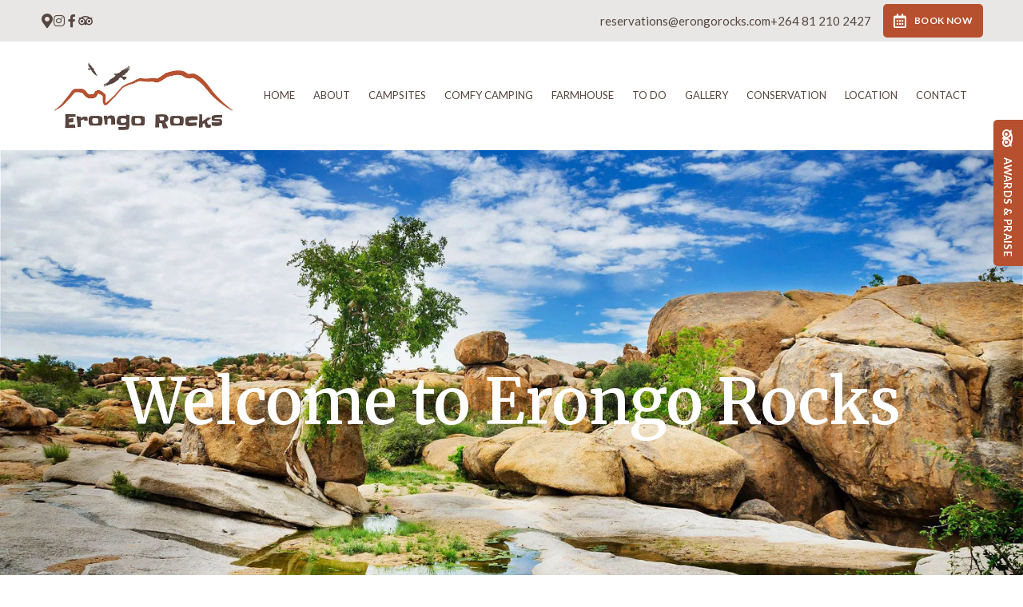

--- FILE ---
content_type: text/html; charset=utf-8
request_url: https://www.erongorocks.com/
body_size: 22444
content:
<!doctype html>
<!--[if lt IE 7]> <html class="no-js lt-ie9 lt-ie8 lt-ie7" lang="en"> <![endif]-->
<!--[if IE 7]>    <html class="no-js lt-ie9 lt-ie8" lang="en"> <![endif]-->
<!--[if IE 8]>    <html class="no-js lt-ie9" lang="en"> <![endif]-->
<!--[if gt IE 8]><!--> <html class="no-js" lang="en"> <!--<![endif]-->
<head>


  <meta charset="utf-8">
  <link rel="icon" href="https://b-cdn.springnest.com/static/img/favicon.ico">
  <meta http-equiv="X-UA-Compatible" content="IE=edge">
  
  
    <link rel="stylesheet" href="https://fonts.googleapis.com/css?family=Merriweather:600%7CLato:700%7CMerriweather:regular%7CRoboto%7CLato:400,400i,700,700i%7CLato:regular&display=swap">
  
  
  <script async defer src="https://www.google.com/recaptcha/enterprise.js?render=6Ley0zkrAAAAAOmx-c21ha23EX-8e3aaE4eOK3Xk"></script>
  
  
  
  <title>Erongo Rocks | Hiking in the Mountains &amp; Camping amongst granite boulders </title>
  <meta name="description" content="Off the grid and into the wild—Erongo Rocks invites you to slow down, explore, and reconnect.  Camp in one of our campsites built into the granite boulders, or upgrade to Comfy Camping and let us set up a Tent for you to save you the hassle!">
  <meta name="viewport" content="width=device-width, initial-scale=1">
  <meta name="format-detection" content="telephone=no">

  
  
  
  
    
      <meta name="robots" content="index, follow">
    
  
  
  

  
  <link rel="canonical" href="https://www.erongorocks.com/">
    
  

  
    
  

      <script type="application/ld+json">
        {
          "@context": "https://schema.org",
          "@type": "Organization",
          "url": "https://www.erongorocks.com/",
          "name": "Erongo Rocks - Farmhouse &amp; Camping",
          "logo": "https://b-cdn.springnest.com/media/img/1k4/image001d67eeb3.jpg"
        }
      </script>
      

      <script type="application/ld+json">
        {
          "@context" : "https://schema.org",
          "@type" : "WebSite",
          "name": "Erongo Rocks - Farmhouse &amp; Camping",
          "url": "https://www.erongorocks.com/"
        }
      </script>

      <script type="application/ld+json">
        {
          "@context": "https://schema.org",
          "@type": "LocalBusiness",
          "image": [
            "https://b-cdn.springnest.com/media/img/1k4/dsc_4891_als_smartobjekt-1_terry.jpg?crop=2048%2C1024%2C0%2C162&width=1500"
          ],
          "name": "Erongo Rocks - Farmhouse &amp; Camping",
          "address": {
            "@type": "PostalAddress",
            "addressRegion": "Erongo Region, Namibia",
            "streetAddress": "D2315",
            "addressCountry": "VAT Number: 059 667 9 01 5, Namibian Tourism Number: SEL 01052"
          },
          "geo": {
            "@type": "GeoCoordinates",
            "latitude": -21.497491,
            "longitude": 15.629939
          },
          "telephone": "+264812102427",
          "hasMap": "https://maps.app.goo.gl/cJYgC9DHcRFYYtzw7",
          "url": "https://www.erongorocks.com/"
        }
      </script>

  
  <meta name="twitter:card" content="summary_large_image">
  
  <meta name="twitter:title" content="Erongo Rocks | Hiking in the Mountains &amp; Camping amongst granite boulders ">
  <meta name="twitter:description" content="Off the grid and into the wild—Erongo Rocks invites you to slow down, explore, and reconnect.  Camp in one of our campsites built into the granite boulders, or upgrade to Comfy Camping and let us set up a Tent for you to save you the hassle!">

  <meta property="og:url"                content="https://www.erongorocks.com/">
  <meta property="fb:app_id" content="205541306225909">
  
  <meta property="og:title"              content="Erongo Rocks | Hiking in the Mountains &amp; Camping amongst granite boulders ">
  <meta property="og:description"        content="Off the grid and into the wild—Erongo Rocks invites you to slow down, explore, and reconnect.  Camp in one of our campsites built into the granite boulders, or upgrade to Comfy Camping and let us set up a Tent for you to save you the hassle!">
  
    <meta property="og:type"               content="website">
  

  
  
    
      
        
        <meta name="twitter:image" content="https://b-cdn.springnest.com/media/img/1k4/dsc_4891_als_smartobjekt-1_terry.jpg?aspect_ratio=1200%3A630&width=1200">
        <meta property="og:image"              content="https://b-cdn.springnest.com/media/img/1k4/dsc_4891_als_smartobjekt-1_terry.jpg?aspect_ratio=1200%3A630&width=1200">
        <meta property="og:image:secure_url"              content="https://b-cdn.springnest.com/media/img/1k4/dsc_4891_als_smartobjekt-1_terry.jpg?aspect_ratio=1200%3A630&width=1200">
        <meta property="og:image:width"              content="1200">
        <meta property="og:image:height"              content="630">
        
      
    
  
  

  

  

  

  
  

  
  <link rel="alternate" type="application/atom+xml"
      href="https://www.erongorocks.com/blog/atom/" title="Atom Feed">
  <link rel="alternate" type="application/rss+xml"
      href="https://www.erongorocks.com/blog/rss/" title="RSS Feed">
  

  <link rel="stylesheet" href="https://b-cdn.springnest.com/static/CACHE/css/ae8eac50eb89.css">

  
  <link rel="stylesheet" href="https://b-cdn.springnest.com/static/CACHE/css/28fad7a1d323.css">
  

  <link rel="stylesheet" href="https://b-cdn.springnest.com/static/CACHE/css/f48547b73563.css">

  
    
      
    
  

  

  
    <meta name="google-site-verification" content="6AnbQpDD1xBdteWe8TB3GIzte2SIR89YLJkihspnnZU" />
  

  <script src="https://b-cdn.springnest.com/static/CACHE/js/d95ef01043f9.js"></script>

  

  
  <script>
    var _paq = _paq || [];
    
      _paq.push(['setCustomVariable', 1, 'PageID', 69489, 'page']);
      _paq.push(['setCustomDimension', 1, 69489]);
    
    
      _paq.push(['setCustomVariable', 2, 'PageType', 1, 'page']);
      _paq.push(['setCustomDimension', 2, 1]);
    
    _paq.push(['trackPageView']);
    _paq.push(['enableLinkTracking']);
    (function() {
      var u="https://t.springnest.com/";
      _paq.push(['setTrackerUrl', u+'piwik.php']);
      _paq.push(['setSiteId', '1744']);
      var d=document, g=d.createElement('script'), s=d.getElementsByTagName('script')[0];
      g.type='text/javascript'; g.async=true; g.defer=true; g.src=u+'piwik.js'; s.parentNode.insertBefore(g,s);
    })();
  </script>
  


</head>

<body

  id="sn-page-id-69489" class="

   large-secondary-buttons

  large-mobile-font

  

  nav-style-exp

  
    nav-hover-effect-fade
  

  
    nav-hover-effect-underline
  

  sn-page-type-1

   
    home-slider-layout-fub
  

  
    page-has-slider
  

  

  
    allow-wide-header
  

  
    hide-image-borders
  

  

  
    hide-slider-text-dropshadow
  

  button-shape-rounded button-style-solid

  notification-format-tab

  notification-bubble-right

  notification-colours-theme

  

  

  notification-bubble-icon-show

  

  

  

  
  "



>




  
  
  
    
<div class="sticky-header">
    <div class="sticky-header-nav">
        
<ul class="stickynav">
    
        
        <li>
            <a href="/">Home</a>
            
        </li>
        
    
        
        <li>
            <a href="/pages/about/">About</a>
            
        </li>
        
    
        
        <li class="parent">
            <a href="/collections/accommodation/">Campsites</a>
            
            <ul>
                
        
        <li>
            <a href="/rooms/camp-granite/">Camp Granite</a>
            
        </li>
        
    
        
        <li>
            <a href="/rooms/camp-dik-dik/">Camp Dik-Dik</a>
            
        </li>
        
    
        
        <li>
            <a href="/rooms/camp-kyknet/">Camp KykNet</a>
            
        </li>
        
    
        
        <li>
            <a href="/rooms/camp-mountain-view/">Camp Mountain View</a>
            
        </li>
        
    
        
        <li>
            <a href="/rooms/camp-acacia/">Camp Acacia</a>
            
        </li>
        
    
        
        <li>
            <a href="/rooms/camp-petite/">Camp Petite</a>
            
        </li>
        
    
        
        <li>
            <a href="/rooms/camp-360/">Camp 360°</a>
            
        </li>
        
    
        
        <li>
            <a href="/rooms/camp-starling/">Camp Starling</a>
            
        </li>
        
    
            </ul>
            
        </li>
        
    
        
        <li>
            <a href="/rooms/comfy-camping/">Comfy Camping</a>
            
        </li>
        
    
        
    
        
        <li>
            <a href="/rooms/farmhouse/">Farmhouse</a>
            
        </li>
        
    
        
        <li class="parent">
            <a href="/pages/activities/">To do</a>
            
            <ul>
                
        
    
        
        <li>
            <a href="/activities/rock-climbing-mountain-biking/">Rock Climbing</a>
            
        </li>
        
    
        
        <li>
            <a href="/activities/mountain-biking/">Mountain Biking</a>
            
        </li>
        
    
            </ul>
            
        </li>
        
    
        
        <li>
            <a href="/galleries/#filter=.gallery">Gallery</a>
            
        </li>
        
    
        
    
        
    
        
        <li>
            <a href="/pages/conservation/">CONSERVATION</a>
            
        </li>
        
    
        
        <li>
            <a href="/maps/location/">Location</a>
            
        </li>
        
    
        
    
        
    
        
        <li>
            <a href="/contact/contact-us/">Contact</a>
            
        </li>
        
    
</ul>

    </div>

    
    <div class="sticky-header-booking">
        <a target="_blank"  rel="nofollow noreferrer" onmousedown="javascript:_paq.push(['trackEvent', 'BookingIntent', 'BookNowButton']);" class="book-now-button color-52-background color-53 color-54-background-hover with-calendar" href="https://book.nightsbridge.com/34885"><i class="icon-calendar far fa-calendar-alt"></i>Book Now</a>
    </div>
    
</div>
    
      


  <header>
    
<div class="mobile-header">
    <div class="mobile-topbar">
        
            
                <a onclick="javascript:_paq.push(['trackEvent', 'BookingIntent', 'BookNowButton']);" onauxclick="javascript:_paq.push(['trackEvent', 'BookingIntent', 'BookNowButton']);" class="mobile-booknow-button color-52-background color-53 color-54-background-hover with-calendar" target="_blank"  rel="nofollow noreferrer" href="https://book.nightsbridge.com/34885"><i class="icon-calendar far fa-calendar-alt"></i>Book Now</a>
            
        
        
        <button class="mobile-nav-button hamburger hamburger--squeeze" type="button" aria-label="Click to show mobile navigation">
            <span class="hamburger-box">
                <span class="hamburger-inner"></span>
            </span>
        </button>
        
        
        
        
        
        <a title="+264 81 210 2427" class="mobile-icon-button mobile-phone-button" href="tel:+264812102427" aria-label="Click to call ContactNumber object"><i class="icon-phone fas fa-phone"></i></a>
        
        
        
        
        <a target="_blank" rel="nofollow noreferrer" class="mobile-icon-button mobile-map-button" href="https://maps.app.goo.gl/cJYgC9DHcRFYYtzw7" aria-label="Click to find location on Google Maps"><i class="icon-map-marker fas fa-map-marker-alt"></i></a>
        
        
        
    </div>
    
    <div class="mobile-header-panel mobile-header-panel-menu">
        <div class="mobile-header-panel-inner">
            
<ul id="mobilenav" class="clearfix">
    
        
        <li>
            <a href="/" title="Erongo Rocks | Hiking in the Mountains &amp; Camping amongst granite boulders ">Home</a>
            
        </li>
        
    
        
        <li>
            <a href="/pages/about/" title="About">About</a>
            
        </li>
        
    
        
        <li class="parent">
            <a href="/collections/accommodation/" title="Campsite Accommodation">Campsites</a>
            
                
                <i class="mobile-nav-subnav-switch icon-chevron-down fas fa-chevron-down"></i>
                <ul>
                    
        
        <li>
            <a href="/rooms/camp-granite/" title="Camp Granite">Camp Granite</a>
            
        </li>
        
    
        
        <li>
            <a href="/rooms/camp-dik-dik/" title="Camp Dik-Dik">Camp Dik-Dik</a>
            
        </li>
        
    
        
        <li>
            <a href="/rooms/camp-kyknet/" title="Camp KykNet">Camp KykNet</a>
            
        </li>
        
    
        
        <li>
            <a href="/rooms/camp-mountain-view/" title="Camp Mountain View">Camp Mountain View</a>
            
        </li>
        
    
        
        <li>
            <a href="/rooms/camp-acacia/" title="Camp Acacia">Camp Acacia</a>
            
        </li>
        
    
        
        <li>
            <a href="/rooms/camp-petite/" title="Camp Petite">Camp Petite</a>
            
        </li>
        
    
        
        <li>
            <a href="/rooms/camp-360/" title="Camp 360°">Camp 360°</a>
            
        </li>
        
    
        
        <li>
            <a href="/rooms/camp-starling/" title="Camp Starling">Camp Starling</a>
            
        </li>
        
    
                </ul>
                
            
        </li>
        
    
        
        <li>
            <a href="/rooms/comfy-camping/" title="Comfy Camping">Comfy Camping</a>
            
        </li>
        
    
        
    
        
        <li>
            <a href="/rooms/farmhouse/" title="The Farmhouse ">Farmhouse</a>
            
        </li>
        
    
        
        <li class="parent">
            <a href="/pages/activities/" title="Discover the Wild Beauty of Erongo Rocks">To do</a>
            
                
                <i class="mobile-nav-subnav-switch icon-chevron-down fas fa-chevron-down"></i>
                <ul>
                    
        
    
        
        <li>
            <a href="/activities/rock-climbing-mountain-biking/" title="Rock Climbing ">Rock Climbing</a>
            
        </li>
        
    
        
        <li>
            <a href="/activities/mountain-biking/" title="Mountain Biking">Mountain Biking</a>
            
        </li>
        
    
                </ul>
                
            
        </li>
        
    
        
        <li>
            <a href="/galleries/#filter=.gallery" title="Gallery">Gallery</a>
            
        </li>
        
    
        
    
        
    
        
        <li>
            <a href="/pages/conservation/" title="Conservation">CONSERVATION</a>
            
        </li>
        
    
        
        <li>
            <a href="/maps/location/" title="Location">Location</a>
            
        </li>
        
    
        
    
        
    
        
        <li>
            <a href="/contact/contact-us/" title="Contact Us">Contact</a>
            
        </li>
        
    
</ul>

            
    
    <ul class="social-accounts">
        <li class="weather-widget-wrapper"></li>
        <li>
<a target="_blank" rel="nofollow noreferrer" href="https://maps.app.goo.gl/cJYgC9DHcRFYYtzw7" aria-label="Click to find location on Google Maps"><i class="icon-map-marker fas fa-map-marker-alt"></i></a>
</li>
        
        
        
        
        
        <li><a target="_blank" rel="nofollow noreferrer" class="socicon fab fa-instagram" href="https://instagram.com/erongorocks" aria-label="Instagram"></a></li>
        
        
        <li><a target="_blank" rel="nofollow noreferrer" class="socicon fab fa-facebook-f" href="https://www.facebook.com/erongorocks/" aria-label="Facebook"></a></li>
        
        
        <li><a target="_blank" rel="nofollow noreferrer" class="socicon fab fa-tripadvisor" href="https://www.tripadvisor.com/Hotel_Review-g1016891-d21309209-Reviews-Erongo_Farmhouse-Omaruru_Erongo_Region.html" aria-label="Tripadvisor"></a></li>
    </ul>
    

            
                
            
        </div>
    </div>
    
</div>

    <div class="header-flat header-flat-c">
      
      <div class="masthead-wrapper color-34-background">
        <div class="limiter clearfix">
          
<div id="masthead" class="masthead-social-left">

    
    
    
        <a target="_blank"  rel="nofollow noreferrer" onmousedown="javascript:_paq.push(['trackEvent', 'BookingIntent', 'BookNowButton']);" class="book-now-button color-52-background color-53 color-54-background-hover with-calendar" href="https://book.nightsbridge.com/34885"><i class="icon-calendar far fa-calendar-alt"></i>Book Now</a>
    
    
    <ul class="social-accounts">
        <li>
<a target="_blank" rel="nofollow noreferrer" href="https://maps.app.goo.gl/cJYgC9DHcRFYYtzw7" aria-label="Location on Google Maps"><i class="icon-map-marker fas fa-map-marker-alt"></i></a>
</li>
        
        
        
        
        
        <li><a target="_blank" rel="nofollow noreferrer" class="socicon fab fa-instagram" href="https://instagram.com/erongorocks" aria-label="Instagram"></a></li>
        
        
        <li><a target="_blank" rel="nofollow noreferrer" class="socicon fab fa-facebook-f" href="https://www.facebook.com/erongorocks/" aria-label="Facebook"></a></li>
        
        
        <li><a target="_blank" rel="nofollow noreferrer" class="socicon fab fa-tripadvisor" href="https://www.tripadvisor.com/Hotel_Review-g1016891-d21309209-Reviews-Erongo_Farmhouse-Omaruru_Erongo_Region.html" aria-label="Tripadvisor"></a></li>

        
    </ul>
    
    <div class="weather-widget-wrapper color-35"></div>
    
        
    

    
        <div class="masthead-contact-wrapper">
        
            
                
                    
                        <span class="phone-wrapper">
                            <a class="color-35 color-38-hover tel-link" href="tel:+264812102427">+264 81 210 2427</a>
                        </span>
                    
                
                    
                
            
        
        
            <span class="phone-wrapper">
                <a class="color-35 color-38-hover tel-link" href="mailto:reservations@erongorocks.com">reservations@erongorocks.com</a>
            </span>
        
        </div>
    

</div>
        </div>
      </div>
      
      <div id="nav-wrapper" class="nav-flex">
        <div class="inner">
          
          
          <div id="logo-wrapper">
            <div id="logo-tab">
              
              <h1 class="header-logo-heading">
              
                  <a title="Erongo Rocks - Farmhouse &amp; Camping" href="/">
                      
                          
                              <img class="responsive" src="https://b-cdn.springnest.com/media/img/1k4/image001d67eeb3.jpg" alt="Erongo Rocks | Hiking in the Mountains &amp; Camping amongst granite boulders " style="width: 230px; max-width: 100%;">
                          
                      
                  </a>
              
              </h1>
              
            </div>
          </div>
          
            <div class="floaty-nav">
              
<div id="navlabel" class="clearfix color-1-background color-30" aria-hidden="true">
    <a href="#" rel="nofollow" class="btn btn-navbar color-30" data-toggle="collapse" data-target=".nav-collapse">
        <span class="navlabeltext">Menu</span>
        <span class="icon-bars">
            <span class="icon-bar"></span>
            <span class="icon-bar"></span>
            <span class="icon-bar"></span>
        </span>
    </a>
</div>
<ul id="nav" class="clearfix">
    
        
        <li>
            <a href="/">Home</a>
            
        </li>
        
    
        
        <li>
            <a href="/pages/about/">About</a>
            
        </li>
        
    
        
        <li class="parent">
            <a href="/collections/accommodation/">Campsites</a>
            
                <ul class="color-2-background">
                    
        
        <li>
            <a href="/rooms/camp-granite/">Camp Granite</a>
            
        </li>
        
    
        
        <li>
            <a href="/rooms/camp-dik-dik/">Camp Dik-Dik</a>
            
        </li>
        
    
        
        <li>
            <a href="/rooms/camp-kyknet/">Camp KykNet</a>
            
        </li>
        
    
        
        <li>
            <a href="/rooms/camp-mountain-view/">Camp Mountain View</a>
            
        </li>
        
    
        
        <li>
            <a href="/rooms/camp-acacia/">Camp Acacia</a>
            
        </li>
        
    
        
        <li>
            <a href="/rooms/camp-petite/">Camp Petite</a>
            
        </li>
        
    
        
        <li>
            <a href="/rooms/camp-360/">Camp 360°</a>
            
        </li>
        
    
        
        <li>
            <a href="/rooms/camp-starling/">Camp Starling</a>
            
        </li>
        
    
                </ul>
            
        </li>
        
    
        
        <li>
            <a href="/rooms/comfy-camping/">Comfy Camping</a>
            
        </li>
        
    
        
    
        
        <li>
            <a href="/rooms/farmhouse/">Farmhouse</a>
            
        </li>
        
    
        
        <li class="parent">
            <a href="/pages/activities/">To do</a>
            
                <ul class="color-2-background">
                    
        
    
        
        <li>
            <a href="/activities/rock-climbing-mountain-biking/">Rock Climbing</a>
            
        </li>
        
    
        
        <li>
            <a href="/activities/mountain-biking/">Mountain Biking</a>
            
        </li>
        
    
                </ul>
            
        </li>
        
    
        
        <li>
            <a href="/galleries/#filter=.gallery">Gallery</a>
            
        </li>
        
    
        
    
        
    
        
        <li>
            <a href="/pages/conservation/">CONSERVATION</a>
            
        </li>
        
    
        
        <li>
            <a href="/maps/location/">Location</a>
            
        </li>
        
    
        
    
        
    
        
        <li>
            <a href="/contact/contact-us/">Contact</a>
            
        </li>
        
    
</ul>

            </div>
          
        </div>
      </div>
    </div>

    
    <div class="limiter clearfix">
      <div id="titlebar-bottom">
        <div class="logo-space"></div>
<div class="logo-container with-social-links">
    <a title="Erongo Rocks - Farmhouse &amp; Camping" href="/">
        
            
                <img class="responsive" src="https://b-cdn.springnest.com/media/img/1k4/image001d67eeb3.jpg" alt="Erongo Rocks | Hiking in the Mountains &amp; Camping amongst granite boulders " style="width: 230px; max-width: 100%;">
            
        
    </a>
</div>
      </div>
    </div>
    
  </header>

    
  
  
  <div id="main" role="main">
    
    
    

    
<div id="main-inner">
    
        
            
                







<div id="main-slider" class="slider-position-full slider-text-align-center">
    <div class="flexslider-container">
        
            <div id="slider" class="flexslider has-slides">
                <ul class="slides">
                    
                        <li
                            style="background-image: url('https://b-cdn.springnest.com/media/img/1k4/dsc_4891_als_smartobjekt-1_terry.jpg?crop=2048%2C1024%2C0%2C162&width=1500')"
                            class="slide-provider-1 slide-original-first sn-slide-id-45135"
                        >
                            
                            <div id="cover-image-container">
                                <div id="cover-image-spacer" style="padding-bottom: 50%;"></div>
                                
                                    <img id="cover-image-blur-source" alt="Scenery" aria-hidden="true" src="https://b-cdn.springnest.com/media/img/1k4/dsc_4891_als_smartobjekt-1_terry.jpg?width=100&crop=2048,1024,0,162&blur=20" fetchpriority="high">
                                
                                <div class="slide-image-inner">
                            
                            
                                    
                                    <div class="slide-image-media-container">
                                        
                                            
                                                
                                                    <img 
                                                        src="https://b-cdn.springnest.com/media/img/1k4/dsc_4891_als_smartobjekt-1_terry.jpg?crop=2048%2C1024%2C0%2C162&width=1500"

                                                        width="1500"
                                                        height="750"

                                                        fetchpriority="high"
                                                        
                                                         alt="Scenery"

                                                        id="first-slide-image"
                                                    >
                                                
                                            
                                        
                                    </div>
                                    
                                
                                    </div>
                                </div>
                                
                                
                                <div class="slide-content slide-content-style-cen">
                                    <div class="slide-content-inner">
                                        <span class="slide-heading">Welcome to Erongo Rocks</span>
                                        
                                        
                                        
                                            
                                        
                                        
                                        
                                    </div>
                                </div>
                                

                            
                                
                            

                            

                            
                            
                            
                        </li>
                    
                        <li
                            style="background-image: url('https://b-cdn.springnest.com/media/img/1k4/dsc_0524_terry.jpg?crop=2048%2C1024%2C0%2C273&width=1500')"
                            class="slide-provider-1 sn-slide-id-46019"
                        >
                            
                            
                                    
                                    <div class="slide-image-media-container">
                                        
                                            
                                        
                                    </div>
                                    
                                
                                

                            
                                
                            

                            

                            
                            
                            
                        </li>
                    
                        <li
                            style="background-image: url('https://b-cdn.springnest.com/media/img/1k4/scenery_3_terry.jpg?crop=2048%2C1024%2C0%2C147&width=1500')"
                            class="slide-provider-1 sn-slide-id-45354"
                        >
                            
                            
                                    
                                    <div class="slide-image-media-container">
                                        
                                            
                                        
                                    </div>
                                    
                                
                                

                            
                                
                            

                            

                            
                            
                            
                        </li>
                    
                        <li
                            style="background-image: url('https://b-cdn.springnest.com/media/img/1k4/_dsc5013_terry.jpg?crop=2048%2C1024%2C0%2C116&width=1500')"
                            class="slide-provider-1 sn-slide-id-46122"
                        >
                            
                            
                                    
                                    <div class="slide-image-media-container">
                                        
                                            
                                        
                                    </div>
                                    
                                
                                

                            
                                
                            

                            

                            
                            
                            
                        </li>
                    
                        <li
                            style="background-image: url('https://b-cdn.springnest.com/media/img/1k4/c5nkhyk9xak.jpg?aspect_ratio=1500%3A750&width=1500')"
                            class="slide-provider-1 sn-slide-id-46850 slide-embed-video-background"
                        >
                            
                            
                                    
                                    <div class="slide-image-media-container">
                                        
                                            
                                            <div class="video-background-embed-container" style="background-image: url('https://b-cdn.springnest.com/media/img/1k4/c5nkhyk9xak.jpg?aspect_ratio=1500%3A750&width=1500')">
                                                <div class="video-background-embed" id="youtubec5nKHyk9xak" data-vid="c5nKHyk9xak"></div>
                                                
                                                <div class="video-background-embed-controls">
                                                    <div class="video-background-embed-mute muted" data-vid="youtubec5nKHyk9xak" id="youtubec5nKHyk9xak-mute"></div>
                                                    <div class="video-background-embed-playpause playing" data-vid="youtubec5nKHyk9xak" id="youtubec5nKHyk9xak-playpause"></div>
                                                </div>
                                                
                                            </div>
                                            
                                            
                                            
                                            
                                            
                                            
                                            
                                            
                                            
                                            
                                            
                                            
                                            
                                            
                                            
                                            
                                            
                                            
                                            
                                            
                                            
                                            
                                        
                                    </div>
                                    
                                
                                

                            
                                
                            

                            

                            
                            
                            
                        </li>
                    
                </ul>
            </div>
        
        
            <div id="slider-block-nightsbridge" class="slider-block">
    
<form id="reservations"  target="_blank" rel="nofollow noreferrer" action="https://book.nightsbridge.com/34885" method="get" >
    <formset>
        <div class="form-item">
            <input id="flatres-in" type="text" name="startdate" value="" placeholder="Check in">
            <i class="icon-calendar far fa-calendar-alt"></i>
        </div>

        <div class="form-item">
            <input id="flatres-out" type="text" name="enddate" value=""  placeholder="Check out">
            <i class="icon-calendar far fa-calendar-alt"></i>
        </div>

        
        <div class="form-item">
            <input id="flatres-promo" type="text" name="promocode" value=""  placeholder="Promo code">
        </div>
        

        <div class="form-item submit">
            
            <input class="res-button color-28 color-27-background color-29-background-hover" type="submit" value="View Rates and Book">
        </div>
    </formset>
</form>
</div>

        
    </div>
</div>

<script>var pageslider=document.getElementById('slider');var coverImageContainer=document.getElementById('cover-image-container');var coverImageSpacer=document.getElementById('cover-image-spacer');var firstSlideImage=document.getElementById('first-slide-image');var transparent_header=document.querySelector('.transparent-header');var transparent_header_nav_wrapper=null;var sliderImgLoad;var minSliderHeightPx=300;if(transparent_header){transparent_header_nav_wrapper=transparent_header.querySelector('#nav-wrapper');}
function fixFlexsliderHeight(){var sliderHeight,sliderWidth,cover_image_height,transparent_header_height=0;var slides=pageslider.querySelectorAll('ul.slides > li');sliderHeight=0;sliderWidth=pageslider.offsetWidth;cover_image_height=coverImageSpacer.offsetHeight;if(transparent_header_nav_wrapper){transparent_header_height=transparent_header_nav_wrapper.offsetHeight;}
function get_slider_height(slide){var content_height,slideHeight;var slide_content=slide.querySelector('.slide-content');var height_padding=0.2*sliderWidth;if(slide_content){slide_content.style.paddingTop=transparent_header_height/2+'px';content_height=slide_content.offsetHeight+height_padding;}else{content_height=height_padding}
slideHeight=Math.max(cover_image_height,content_height);return Math.max(sliderHeight,slideHeight,minSliderHeightPx);}
for(var i=0;i<slides.length;i++){sliderHeight=get_slider_height(slides[i]);}
pageslider.style.height=sliderHeight+'px';for(var j=0;j<slides.length;j++){var slide=slides[j];var streetviews=slide.querySelectorAll('.streetview-spacer');slide.style.height=sliderHeight+'px';if(streetviews.length>0){streetviews[0].style.height=sliderHeight+'px';}}}
fixFlexsliderHeight();if(hasClass(coverImageContainer.parentNode,'slide-provider-1')){if(firstSlideImage&&firstSlideImage.complete&&firstSlideImage.naturalHeight!==0){coverImageContainer.className+=" image-loaded";}else{coverImageContainer.offsetWidth;coverImageContainer.className+=" image-loading";sliderImgLoad=imagesLoaded(coverImageContainer.parentNode,{background:true});sliderImgLoad.on('always',function(instance){coverImageContainer.offsetWidth;coverImageContainer.className+=" image-loaded";});}}else{coverImageContainer.offsetWidth;coverImageContainer.className+=" image-loading";}</script>


            
        
    
        
            
        
    
        
            
                
<div class="textsection-id-14769 textsection">
    <div class="limiter textsection-inner">
        
            
            
                <span class="homepage-heading textblock-align-center">Erongo Rocks invites you to slow down, explore, and reconnect with nature</span>
            

            
                <div class="page_summary font_three color-10 textblock-align-center">
                    <p>Erongo Rocks offers scenic, well‑marked hiking trails, incredible birdlife, and a true sense of adventure in the Erongo Mountains. Between explorations, cool off in the Plunge Pool and enjoy refreshments, coffee, homemade cake, and Wi‑Fi at the Farmhouse.<br /></p>
                </div>
            
            

            
        
    </div>
</div>



            
        
    
        
            
                

<div class="blocksection-id-14770 blocksection blocksection-no-slider blocksection-style-a">
    <div class="limiter">
    

    

    <div class="featured-areas featured-areas-more featured-areas-columns-1 featured-areas-display-wide hotspot-cols-1">
        
        <div class="featured-area-id-12230 featured-area alpha odd block-has-text">
            

<div class="featured-area-image-wrapper">
    <div class="featured-area-image-inner">
        <div class="featured-area-image">
            
                
                    
                    <a href="https://www.erongorocks.com/collections/accommodation/">
                    
                    
                        <img loading="lazy" class="responsive" src="https://b-cdn.springnest.com/media/img/1k4/img_4245eb84998-o.jpeg?crop=3024%2C1868%2C0%2C864&width=672" alt="Camp Dik-Dik, Romantic Camping, Camping in the rocks, Erongo Mountain camping, Wild camping, adventure camping, Rock bathroom, private campsite, Hiking, secluded campsite, solitude" width="672" height="415">
                    
                    
                    </a>
                    
                
                
                
                
                    
                
            
        </div>
    </div>
</div>

            
<div class="featured-area-text featured-area-text-align-l">
    <div class="featured-area-text-inner">
    
        
            <h2
                
            >
            
                <a href="https://www.erongorocks.com/collections/accommodation/"
                    
                    
                >
            
            Camping
            
                </a>
            
            </h2>
        
    
    
        <div
            class="prose"
            
            
        >
        <p>At Erongo Rocks, camping comes in two versions: Rocky &amp; Remote or Comfortable &amp; Equipped.</p>
<p>Whether you're tucked into the boulders with a bucket shower and a sky full of stars, or enjoying one of our more pactical campsites, you're still on the same nature farm with access to the same hiking trails, scenic roads, viewing points and a plunge pool at the Farmhouse.</p>
        </div>
    
    
        
            <a class="color-3-background color-4-background-hover featured-link color-30" href="https://www.erongorocks.com/collections/accommodation/"
                
                
            >See More</a>
        
    
    </div>
</div>

        </div>
        
        <div class="featured-area-id-12231 featured-area omega even block-has-text">
            

<div class="featured-area-image-wrapper">
    <div class="featured-area-image-inner">
        <div class="featured-area-image">
            
                
                    
                    <a href="https://www.erongorocks.com/rooms/comfy-camping/">
                    
                    
                        <img loading="lazy" class="responsive" src="https://b-cdn.springnest.com/media/img/1k4/img_673803c2da0-o.jpeg?crop=3024%2C1868%2C0%2C1004&width=672" alt="Comfy Camping, Camping, Erongo Rocks, Camp Granite" width="672" height="415">
                    
                    
                    </a>
                    
                
                
                
                
                    
                
            
        </div>
    </div>
</div>

            
<div class="featured-area-text featured-area-text-align-l">
    <div class="featured-area-text-inner">
    
        
            <h2
                
            >
            
                <a href="https://www.erongorocks.com/rooms/comfy-camping/"
                    
                    
                >
            
            Comfy Camping
            
                </a>
            
            </h2>
        
    
    
        <div
            class="prose"
            
            
        >
        <p>Make your experience more comfortable.  We can set up a Dome tent with thick, comfortable mattresses and quality crisp linen at one of our beautiful campsites, surrounded by nature. Maximum two mattresses per tent. The cost is approximately double the price of camping, please contact us directly to book this upgrade.</p>
<p> </p>
        </div>
    
    
        
            <a class="color-3-background color-4-background-hover featured-link color-30" href="https://www.erongorocks.com/rooms/comfy-camping/"
                
                
            >See More</a>
        
    
    </div>
</div>

        </div>
        
    </div>

    
    </div>
</div>


            
        
    
        
            
                

<div class="blocksection-id-14782 blocksection blocksection-has-heading blocksection-no-slider section-has-background blocksection-style-a" style="background-color: #F7F7F6">
    <div class="limiter">
    <h2 class="featured-areas-heading">Why you&#39;ll love Erongo Rocks</h2>

    

    <div class="featured-areas featured-areas-4 featured-areas-columns-4 featured-areas-display-slide hotspot-cols-4">
        
        <div class="featured-area-id-12238 featured-area alpha odd block-has-text">
            

<div class="featured-area-image-wrapper">
    <div class="featured-area-image-inner">
        <div class="featured-area-image">
            
                
                
                    
                    <span class="block-svg-icon" style="padding-bottom: 33.33%; max-width: 480px; background-color: #F7F7F6;">
                        <svg xmlns="http://www.w3.org/2000/svg" height="24" viewBox="0 0 24 24" width="24"><path d="M11.99 2C6.47 2 2 6.48 2 12s4.47 10 9.99 10C17.52 22 22 17.52 22 12S17.52 2 11.99 2zM12 20c-4.42 0-8-3.58-8-8s3.58-8 8-8 8 3.58 8 8-3.58 8-8 8zm3.5-9c.83 0 1.5-.67 1.5-1.5S16.33 8 15.5 8 14 8.67 14 9.5s.67 1.5 1.5 1.5zm-7 0c.83 0 1.5-.67 1.5-1.5S9.33 8 8.5 8 7 8.67 7 9.5 7.67 11 8.5 11zm3.5 6.5c2.33 0 4.31-1.46 5.11-3.5H6.89c.8 2.04 2.78 3.5 5.11 3.5z"/></svg>
                    </span>
                    
                    
                
                
                
                    
                
            
        </div>
    </div>
</div>

            
<div class="featured-area-text featured-area-text-align-c">
    <div class="featured-area-text-inner">
    
        
            <h2
                
            >
            
            Solitude
            
            </h2>
        
    
    
        <div
            class="prose"
            
            
        >
        <p>Our campsites are intentionally spaced far apart to ensure privacy and peace. With a strict no-music policy, guests are invited to tune into the natural rhythms of the land—birdsong at dawn, and crackling campfires at dusk.</p>
        </div>
    
    
        
    
    </div>
</div>

        </div>
        
        <div class="featured-area-id-12239 featured-area even block-has-text">
            

<div class="featured-area-image-wrapper">
    <div class="featured-area-image-inner">
        <div class="featured-area-image">
            
                
                
                    
                    <span class="block-svg-icon" style="padding-bottom: 33.33%; max-width: 480px; background-color: #F7F7F6;">
                        <svg xmlns="http://www.w3.org/2000/svg" enable-background="new 0 0 24 24" height="24" viewBox="0 0 24 24" width="24"><rect fill="none" height="24" width="24"/><path d="M12,7c-2.76,0-5,2.24-5,5s2.24,5,5,5s5-2.24,5-5S14.76,7,12,7L12,7z M11,1v4h2V1L11,1z M11,19v4h2v-4L11,19z M23,11l-4,0v2 l4,0V11z M5,11l-4,0l0,2l4,0L5,11z M16.24,17.66l2.47,2.47l1.41-1.41l-2.47-2.47L16.24,17.66z M3.87,5.28l2.47,2.47l1.41-1.41 L5.28,3.87L3.87,5.28z M6.34,16.24l-2.47,2.47l1.41,1.41l2.47-2.47L6.34,16.24z M18.72,3.87l-2.47,2.47l1.41,1.41l2.47-2.47 L18.72,3.87z"/></svg>
                    </span>
                    
                    
                
                
                
                    
                
            
        </div>
    </div>
</div>

            
<div class="featured-area-text featured-area-text-align-c">
    <div class="featured-area-text-inner">
    
        
            <h2
                
            >
            
            Eco-Friendly
            
            </h2>
        
    
    
        <div
            class="prose"
            
            
        >
        <p>With a strong commitment to sustainability, Erongo Rocks runs entirely on solar power, offers recycling facilities, and invites guests to experience off-grid living without sacrificing comfort or charm</p>
        </div>
    
    
        
    
    </div>
</div>

        </div>
        
        <div class="featured-area-id-12240 featured-area odd block-has-text">
            

<div class="featured-area-image-wrapper">
    <div class="featured-area-image-inner">
        <div class="featured-area-image">
            
                
                
                    
                    <span class="block-svg-icon" style="padding-bottom: 33.33%; max-width: 480px; background-color: #F7F7F6;">
                        <svg xmlns="http://www.w3.org/2000/svg" enable-background="new 0 0 24 24" height="24" viewBox="0 0 24 24" width="24"><g><path d="M0,0h24v24H0V0z" fill="none"/></g><g><path d="M12,2c-4.2,0-8,3.22-8,8.2c0,3.32,2.67,7.25,8,11.8c5.33-4.55,8-8.48,8-11.8C20,5.22,16.2,2,12,2z M12,12c-1.1,0-2-0.9-2-2 c0-1.1,0.9-2,2-2c1.1,0,2,0.9,2,2C14,11.1,13.1,12,12,12z"/></g></svg>
                    </span>
                    
                    
                
                
                
                    
                
            
        </div>
    </div>
</div>

            
<div class="featured-area-text featured-area-text-align-c">
    <div class="featured-area-text-inner">
    
        
            <h2
                
            >
            
            Great Location
            
            </h2>
        
    
    
        <div
            class="prose"
            
            
        >
        <p>Ideally located between Etosha National Park, Windhoek, and Swakopmund.  Whether you're heading north to the wildlife of Etosha or west to the coast, you're never far from your next unforgettable experience.</p>
        </div>
    
    
        
    
    </div>
</div>

        </div>
        
        <div class="featured-area-id-12241 featured-area omega even block-has-text">
            

<div class="featured-area-image-wrapper">
    <div class="featured-area-image-inner">
        <div class="featured-area-image">
            
                
                
                    
                    <span class="block-svg-icon" style="padding-bottom: 33.33%; max-width: 480px; background-color: #F7F7F6;">
                        <svg xmlns="http://www.w3.org/2000/svg" enable-background="new 0 0 24 24" height="24" viewBox="0 0 24 24" width="24"><g><path d="M0,0h24v24H0V0z" fill="none"/></g><g><path d="M9.5,2c-1.82,0-3.53,0.5-5,1.35c2.99,1.73,5,4.95,5,8.65s-2.01,6.92-5,8.65C5.97,21.5,7.68,22,9.5,22c5.52,0,10-4.48,10-10 S15.02,2,9.5,2z"/></g></svg>
                    </span>
                    
                    
                
                
                
                    
                
            
        </div>
    </div>
</div>

            
<div class="featured-area-text featured-area-text-align-c">
    <div class="featured-area-text-inner">
    
        
            <h2
                
            >
            
            Exploring Nature
            
            </h2>
        
    
    
        <div
            class="prose"
            
            
        >
        <p>Explore a network of scenic tracks and trails ideal for hiking, birdwatching, photography, or mountain biking. Guided hikes to ancient rock art sites reveal the deep history etched into the land.</p>
        </div>
    
    
        
    
    </div>
</div>

        </div>
        
    </div>

    
    </div>
</div>


            
        
    
        
            
                

<div class="guestbooksection">
    
<div class="testimonials-full-width color-18-background color-19">
    <h2 class="testimonials-full-width-heading">What our guests say</h2>
    <ul class="testimonials-full-width-list">
    
        <li class="testimonials-full-width-testimonial">
            <div class="testimonials-full-width-testimonial-inner">
                <div class="testimonials-full-width-testimonial-description">
                    
                        <h3>360 view with 360 emotions.</h3>
                    
                    <p>
                        
                            The 360 campsite has to be the one of the best campsites out there. The care and pride taken to create it is tangible. Completely isolated from other sites, an unspoilt panoramic view with only the expected bush sounds to keep you company. Ablutions are out of this world. Too much to write about. Honestly, go there. A fabulous reflection of Namibia…
                        
                    </p>
                </div>
                <p class="testimonials-full-width-testimonial-name">Keith Y, July 2025</p>
                
            </div>
        </li>
    
        <li class="testimonials-full-width-testimonial">
            <div class="testimonials-full-width-testimonial-inner">
                <div class="testimonials-full-width-testimonial-description">
                    
                        <h3>The best camping we had in Namibia</h3>
                    
                    <p>
                        
                            Erongo Rocks is a magical place. The camp sites are each different- totally private, with gorgeous spaces, elegant tables, chairs, surfaces, bathroom and so many creative details. During our camping trip in Namibia we stayed at many lovely camping spots- and Erongo Rocks was the one we would come back to and recommend without hesitation. They also now offer a glamping option- where they set up tents for you... <a href="/guestbook/">Read this review</a>
                        
                    </p>
                </div>
                <p class="testimonials-full-width-testimonial-name">larissa544, July 2025</p>
                <p class="testimonials-full-width-testimonial-location">Cape Town, South Africa</p>
            </div>
        </li>
    
        <li class="testimonials-full-width-testimonial">
            <div class="testimonials-full-width-testimonial-inner">
                <div class="testimonials-full-width-testimonial-description">
                    
                        <h3>We found it by luck, but what a find it was! </h3>
                    
                    <p>
                        
                            Our plan to camp overnight changed to two, and then three nights - so abundant was this place in magnificent mountain views, thought-through numerous hiking trails, nature-inspired design of every campsite. Clean, spacious, everything-working-as intended, a tribute to a busy-bee friendly ex-guide couple, who love and cherish the place themselves. Probably, the best campsite in the country!
                        
                    </p>
                </div>
                <p class="testimonials-full-width-testimonial-name">Marina k</p>
                
            </div>
        </li>
    
        <li class="testimonials-full-width-testimonial">
            <div class="testimonials-full-width-testimonial-inner">
                <div class="testimonials-full-width-testimonial-description">
                    
                        <h3>The most beautiful camp of our entire trip</h3>
                    
                    <p>
                        
                            There is not much to say about the Granite Camp, it was simply the most beautiful camp of our entire trip and impressed us very much. Due to the many hiking trails and viewpoints, you caneasily spend several days there. The pictures speak volumes. Thank you two!
                        
                    </p>
                </div>
                <p class="testimonials-full-width-testimonial-name">Jonas Linke</p>
                
            </div>
        </li>
    
    </ul>
</div>
</div>

            
        
    
        
            
                

            
        
    
</div>

  </div>

  
  




<footer class="color-5">


<div class="instagramsection">
    
        <h2 class="instagram-heading">
            <span class="instagram-heading-wrap">
                
                    <span class="instagram-heading-icon"><i class="fab fa-instagram"></i></span>
                
                <span class="instagram-heading-text">Join us on Instagram</span>
            </span>
        </h2>
    
    <div class="instagram-placeholder"></div>
</div>

<div id="footer-top" class="color-11 line-top">
    <div class="limiter clearfix">
    
    
    <div class="narrowfooter-social">
        <ul class="social-accounts">
            
            
            
            
            
            <li><a target="_blank" class="narrowfooter-social-icon socicon fab fa-instagram" href="https://instagram.com/erongorocks" rel="nofollow noreferrer" aria-label="Instagram"></a></li>
            
            
            <li><a target="_blank" class="narrowfooter-social-icon socicon fab fa-facebook-f" href="https://www.facebook.com/erongorocks/" rel="nofollow noreferrer" aria-label="Facebook"></a></li>
            
            
            <li><a target="_blank" class="narrowfooter-social-icon socicon fab fa-tripadvisor" href="https://www.tripadvisor.com/Hotel_Review-g1016891-d21309209-Reviews-Erongo_Farmhouse-Omaruru_Erongo_Region.html" rel="nofollow noreferrer" aria-label="Tripadvisor"></a></li>
        </ul>
    </div>
    
    
    <p class="footer-address">
        Erongo Rocks - Farmhouse &amp; Camping, D2315, Erongo Region, Namibia, VAT Number: 059 667 9 01 5, Namibian Tourism Number: SEL 01052
    </p>
    
        <ul id="footernav" class="clearfix">
    
        <li><a href="/" title="Erongo Rocks | Hiking in the Mountains &amp; Camping amongst granite boulders ">Home</a></li>
    
        <li><a href="/pages/about/" title="About">About</a></li>
    
        <li><a href="/collections/accommodation/" title="Campsite Accommodation">Campsites</a></li>
    
        <li><a href="/rooms/comfy-camping/" title="Comfy Camping">Comfy Camping</a></li>
    
        <li><a href="/rooms/farmhouse/" title="The Farmhouse ">Farmhouse</a></li>
    
        <li><a href="/pages/activities/" title="Discover the Wild Beauty of Erongo Rocks">To do</a></li>
    
        <li><a href="/galleries/#filter=.gallery" title="Gallery">Gallery</a></li>
    
        <li><a href="/pages/conservation/" title="Conservation">CONSERVATION</a></li>
    
        <li><a href="/maps/location/" title="Location">Location</a></li>
    
        <li><a href="/contact/contact-us/" title="Contact Us">Contact</a></li>
    
</ul>

    
    </div>
</div>

<div class="limiter clearfix">

    
</div>

<div id="footer-bottom">
  <div class="limiter color-57-background color-58 clearfix">
    <p>&copy; Copyright 2026 Erongo Rocks - Farmhouse &amp; Camping.

     Built with <a target="_blank" rel="nofollow noreferrer" href="https://springnest.com?utm_source=www.erongorocks.com&utm_medium=Clients&utm_campaign=ClientSites&utm_content=Built+with+Springnest">Springnest</a>.

    

    

    

     <a href="/bookingterms/">Booking Terms.</a>

    

    <span class="owner-login"><a target="_blank" rel="nofollow noreferrer" href="https://admin.springnest.com/site/2020/dashboard/overview/"><i class="icon-user fas fa-user"></i> Owner Login</a></span></p>
  </div>
</div>
</footer>

  

  
  <div class="offcanvas-overlay"></div>

  

  
  

  <!-- Root element of PhotoSwipe. Must have class pswp. -->
  <div class="pswp" tabindex="-1" role="dialog" aria-hidden="true">

      <!-- Background of PhotoSwipe. 
           It's a separate element as animating opacity is faster than rgba(). -->
      <div class="pswp__bg"></div>

      <!-- Slides wrapper with overflow:hidden. -->
      <div class="pswp__scroll-wrap">

          <!-- Container that holds slides. 
              PhotoSwipe keeps only 3 of them in the DOM to save memory.
              Don't modify these 3 pswp__item elements, data is added later on. -->
          <div class="pswp__container">
              <div class="pswp__item"></div>
              <div class="pswp__item"></div>
              <div class="pswp__item"></div>
          </div>

          <!-- Default (PhotoSwipeUI_Default) interface on top of sliding area. Can be changed. -->
          <div class="pswp__ui pswp__ui--hidden">

              <div class="pswp__top-bar">

                  <!--  Controls are self-explanatory. Order can be changed. -->

                  <div class="pswp__counter"></div>

                  <button class="pswp__button pswp__button--close" title="Close (Esc)" aria-label="Close (Esc)"></button>

                  <button class="pswp__button pswp__button--share" title="Share" aria-label="Share"></button>

                  <button class="pswp__button pswp__button--fs" title="Toggle fullscreen" aria-label="Toggle fullscreen"></button>

                  <button class="pswp__button pswp__button--zoom" title="Zoom in/out" aria-label="Zoom in/out"></button>

                  <!-- Preloader demo http://codepen.io/dimsemenov/pen/yyBWoR -->
                  <!-- element will get class pswp__preloader-active when preloader is running -->
                  <div class="pswp__preloader">
                      <div class="pswp__preloader__icn">
                        <div class="pswp__preloader__cut">
                          <div class="pswp__preloader__donut"></div>
                        </div>
                      </div>
                  </div>
              </div>

              <div class="pswp__share-modal pswp__share-modal--hidden pswp__single-tap">
                  <div class="pswp__share-tooltip"></div> 
              </div>

              <button class="pswp__button pswp__button--arrow--left" title="Previous (arrow left)" aria-label="Previous (arrow left)">
              </button>

              <button class="pswp__button pswp__button--arrow--right" title="Next (arrow right)" aria-label="Next (arrow right)">
              </button>

              <div class="pswp__caption">
                  <div class="pswp__caption__center"></div>
              </div>

          </div>

      </div>

  </div>

  
    
  
  <script src="//ajax.googleapis.com/ajax/libs/jquery/1.7.1/jquery.min.js"></script>
  <script>window.jQuery || document.write('<script src="https://b-cdn.springnest.com/static/client/js/libs/jquery-1.7.1.min.js"><\/script>')</script>
  
  
    <script src="https://b-cdn.springnest.com/static/client/js/masonry.4.2.2.min.js"></script>
    <script>
      $(function () {
          $('.gallery--masonry').masonry({
              itemSelector: '.gallery--masonry__item',
              columnWidth: '.gallery--masonry__grid-sizer',
              gutter: '.gallery--masonry__gutter-sizer',
              percentPosition: true,
              transitionDuration: 0
          }).addClass('show');
      });
    </script>
  

  <script>
      function setCookie(name,value,days) {
          var expires = "";
          if (days) {
              var date = new Date();
              date.setTime(date.getTime() + (days*24*60*60*1000));
              expires = "; expires=" + date.toUTCString();
          }
          document.cookie = name + "=" + (value || "")  + expires + "; path=/";
      }
      function getCookie(name) {
          var nameEQ = name + "=";
          var ca = document.cookie.split(';');
          for(var i=0;i < ca.length;i++) {
              var c = ca[i];
              while (c.charAt(0)==' ') c = c.substring(1,c.length);
              if (c.indexOf(nameEQ) == 0) return c.substring(nameEQ.length,c.length);
          }
          return null;
      }
      function eraseCookie(name) {
          document.cookie = name+'=; Max-Age=-99999999;';
      }
  </script>

  

  <script type="text/javascript">
  // Mailblaze newsletter form AJAX handler
  (function() {
      // Use event delegation on the document to catch form submissions
      // This works even if the form is loaded dynamically in a modal
      document.addEventListener('submit', function(e) {
          // Check if this is our mailblaze form
          if (e.target && e.target.id === 'mailblaze-subscribe-form') {
              e.preventDefault();
              e.stopPropagation();
              e.stopImmediatePropagation();

              var form = e.target;
              var responseDiv = form.querySelector('.mailblaze-response');
              var submitButton = form.querySelector('button[type="submit"]');
              var originalText = submitButton.textContent;

              // Disable button and show loading state
              submitButton.disabled = true;
              submitButton.textContent = 'Subscribing...';
              responseDiv.style.display = 'none';

              // Collect form data
              var formData = new FormData(form);

              // Send AJAX request
              fetch('/newsletter-subscribe/', {
                  method: 'POST',
                  body: formData,
                  headers: {
                      'X-Requested-With': 'XMLHttpRequest'
                  }
              })
              .then(function(response) {
                  return response.json();
              })
              .then(function(data) {
                  // Show response message
                  responseDiv.style.display = 'block';

                  if (data.success) {
                      responseDiv.style.color = 'inherit';
                      responseDiv.textContent = data.message || 'Thank you for subscribing!';
                      form.reset();
                  } else {
                      responseDiv.style.color = 'inherit';
                      responseDiv.style.opacity = '0.8';
                      responseDiv.textContent = data.error || 'An error occurred. Please try again.';
                  }
              })
              .catch(function(error) {
                  responseDiv.style.display = 'block';
                  responseDiv.style.color = 'inherit';
                  responseDiv.style.opacity = '0.8';
                  responseDiv.textContent = 'An error occurred. Please try again.';
              })
              .finally(function() {
                  // Re-enable button
                  submitButton.disabled = false;
                  submitButton.textContent = originalText;
              });

              return false;
          }
      }, true); // Use capture phase to catch the event before other handlers
  })();
  </script>

  

  
  
  

  
  <script>
    $(function () {
      $('#reservations .submit .res-button').on('click', function (e) {
        _paq.push(['trackEvent', 'BookingIntent', 'AvailabilityForm']);
      });
    });
  </script>
  

  

  

  <script>
    var springlang = '';
    var slidersDirectionNav = true;
  </script>
  

  <script>
    window.dateformat = "yy-mm-dd";
  </script>

  <link rel="stylesheet" href="https://use.fontawesome.com/releases/v5.15.3/css/all.css" crossorigin="anonymous">

  <script src="https://b-cdn.springnest.com/static/CACHE/js/aecd77796c95.js"></script>

  
  <script>
    
      loadYouTube();
    
    
  </script>
  

  <script>
      $(function () {
          var social_overlay_link = document.querySelector('#social-share-button'),
              social_overlay = document.querySelector('#social-overlay'),
              closeFn;

          function closeShowingModal() {
              var showingModal = $('.social-overlay.show');
              if (!showingModal.length) return;
              showingModal.removeClass('show');
              if (typeof closeFn === 'function') {
                  closeFn();
                  closeFn = null;
              }
          };
          $('#social-share-button').click(function (e) {
              closeFn = cta(social_overlay_link, social_overlay, {
                  relativeToWindow: true
              }, function () {
                  $('.social-overlay').addClass('show');
              });
              e.preventDefault();
          });
          $(document).on('keyup', function (e) {
              if (e.which === 27) {
                  closeShowingModal();
              }
          });
          $('.social-close').click(function (e) {
              closeShowingModal();
              e.preventDefault();
          });
          $("#id_page_address").on("click", function () {
             $(this).select();
          });
      });
  </script>

  <script>window.slider_animation='fade';window.slider_slideshowSpeed=4000;window.slider_slideDirection='horizontal';window.slider_animationDuration=2000;"function"!==typeof Object.create&&(Object.create=function(f){function g(){}g.prototype=f;return new g});(function(f,g,k){var l={init:function(a,b){this.$elem=f(b);this.options=f.extend({},f.fn.owlCarousel.options,this.$elem.data(),a);this.userOptions=a;this.loadContent()},loadContent:function(){function a(a){var d,e="";if("function"===typeof b.options.jsonSuccess)b.options.jsonSuccess.apply(this,[a]);else{for(d in a.owl)a.owl.hasOwnProperty(d)&&(e+=a.owl[d].item);b.$elem.html(e)}b.logIn()}var b=this,e;"function"===typeof b.options.beforeInit&&b.options.beforeInit.apply(this,[b.$elem]);"string"===typeof b.options.jsonPath?(e=b.options.jsonPath,f.getJSON(e,a)):b.logIn()},logIn:function(){this.$elem.data("owl-originalStyles",this.$elem.attr("style"));this.$elem.data("owl-originalClasses",this.$elem.attr("class"));this.$elem.css({opacity:0});this.orignalItems=this.options.items;this.checkBrowser();this.wrapperWidth=0;this.checkVisible=null;this.setVars()},setVars:function(){if(0===this.$elem.children().length)return!1;this.baseClass();this.eventTypes();this.$userItems=this.$elem.children();this.itemsAmount=this.$userItems.length;this.wrapItems();this.$owlItems=this.$elem.find(".owl-item");this.$owlWrapper=this.$elem.find(".owl-wrapper");this.playDirection="next";this.prevItem=0;this.prevArr=[0];this.currentItem=0;this.customEvents();this.onStartup()},onStartup:function(){this.updateItems();this.calculateAll();this.buildControls();this.updateControls();this.response();this.moveEvents();this.stopOnHover();this.owlStatus();!1!==this.options.transitionStyle&&this.transitionTypes(this.options.transitionStyle);!0===this.options.autoPlay&&(this.options.autoPlay=5E3);this.play();this.$elem.find(".owl-wrapper").css("display","block");this.$elem.is(":visible")?this.$elem.css("opacity",1):this.watchVisibility();this.onstartup=!1;this.eachMoveUpdate();"function"===typeof this.options.afterInit&&this.options.afterInit.apply(this,[this.$elem])},eachMoveUpdate:function(){!0===this.options.lazyLoad&&this.lazyLoad();!0===this.options.autoHeight&&this.autoHeight();this.onVisibleItems();"function"===typeof this.options.afterAction&&this.options.afterAction.apply(this,[this.$elem])},updateVars:function(){"function"===typeof this.options.beforeUpdate&&this.options.beforeUpdate.apply(this,[this.$elem]);this.watchVisibility();this.updateItems();this.calculateAll();this.updatePosition();this.updateControls();this.eachMoveUpdate();"function"===typeof this.options.afterUpdate&&this.options.afterUpdate.apply(this,[this.$elem])},reload:function(){var a=this;g.setTimeout(function(){a.updateVars()},0)},watchVisibility:function(){var a=this;if(!1===a.$elem.is(":visible"))a.$elem.css({opacity:0}),g.clearInterval(a.autoPlayInterval),g.clearInterval(a.checkVisible);else return!1;a.checkVisible=g.setInterval(function(){a.$elem.is(":visible")&&(a.reload(),a.$elem.animate({opacity:1},200),g.clearInterval(a.checkVisible))},500)},wrapItems:function(){this.$userItems.wrapAll('<div class="owl-wrapper">').wrap('<div class="owl-item"></div>');this.$elem.find(".owl-wrapper").wrap('<div class="owl-wrapper-outer">');this.wrapperOuter=this.$elem.find(".owl-wrapper-outer");this.$elem.css("display","block")},baseClass:function(){var a=this.$elem.hasClass(this.options.baseClass),b=this.$elem.hasClass(this.options.theme);a||this.$elem.addClass(this.options.baseClass);b||this.$elem.addClass(this.options.theme)},updateItems:function(){var a,b;if(!1===this.options.responsive)return!1;if(!0===this.options.singleItem)return this.options.items=this.orignalItems=1,this.options.itemsCustom=!1,this.options.itemsDesktop=!1,this.options.itemsDesktopSmall=!1,this.options.itemsTablet=!1,this.options.itemsTabletSmall=!1,this.options.itemsMobile=!1;a=f(this.options.responsiveBaseWidth).width();a>(this.options.itemsDesktop[0]||this.orignalItems)&&(this.options.items=this.orignalItems);if(!1!==this.options.itemsCustom)for(this.options.itemsCustom.sort(function(a,b){return a[0]-b[0]}),b=0;b<this.options.itemsCustom.length;b+=1)this.options.itemsCustom[b][0]<=a&&(this.options.items=this.options.itemsCustom[b][1]);else a<=this.options.itemsDesktop[0]&&!1!==this.options.itemsDesktop&&(this.options.items=this.options.itemsDesktop[1]),a<=this.options.itemsDesktopSmall[0]&&!1!==this.options.itemsDesktopSmall&&(this.options.items=this.options.itemsDesktopSmall[1]),a<=this.options.itemsTablet[0]&&!1!==this.options.itemsTablet&&(this.options.items=this.options.itemsTablet[1]),a<=this.options.itemsTabletSmall[0]&&!1!==this.options.itemsTabletSmall&&(this.options.items=this.options.itemsTabletSmall[1]),a<=this.options.itemsMobile[0]&&!1!==this.options.itemsMobile&&(this.options.items=this.options.itemsMobile[1]);this.options.items>this.itemsAmount&&!0===this.options.itemsScaleUp&&(this.options.items=this.itemsAmount)},response:function(){var a=this,b,e;if(!0!==a.options.responsive)return!1;e=f(g).width();a.resizer=function(){f(g).width()!==e&&(!1!==a.options.autoPlay&&g.clearInterval(a.autoPlayInterval),g.clearTimeout(b),b=g.setTimeout(function(){e=f(g).width();a.updateVars()},a.options.responsiveRefreshRate))};f(g).resize(a.resizer)},updatePosition:function(){this.jumpTo(this.currentItem);!1!==this.options.autoPlay&&this.checkAp()},appendItemsSizes:function(){var a=this,b=0,e=a.itemsAmount-a.options.items;a.$owlItems.each(function(c){var d=f(this);d.css({width:a.itemWidth}).data("owl-item",Number(c));if(0===c%a.options.items||c===e)c>e||(b+=1);d.data("owl-roundPages",b)})},appendWrapperSizes:function(){this.$owlWrapper.css({width:this.$owlItems.length*this.itemWidth*2,left:0});this.appendItemsSizes()},calculateAll:function(){this.calculateWidth();this.appendWrapperSizes();this.loops();this.max()},calculateWidth:function(){this.itemWidth=Math.round(this.$elem.width()/this.options.items)},max:function(){var a=-1*(this.itemsAmount*this.itemWidth-this.options.items*this.itemWidth);this.options.items>this.itemsAmount?this.maximumPixels=a=this.maximumItem=0:(this.maximumItem=this.itemsAmount-this.options.items,this.maximumPixels=a);return a},min:function(){return 0},loops:function(){var a=0,b=0,e,c;this.positionsInArray=[0];this.pagesInArray=[];for(e=0;e<this.itemsAmount;e+=1)b+=this.itemWidth,this.positionsInArray.push(-b),!0===this.options.scrollPerPage&&(c=f(this.$owlItems[e]),c=c.data("owl-roundPages"),c!==a&&(this.pagesInArray[a]=this.positionsInArray[e],a=c))},buildControls:function(){if(!0===this.options.navigation||!0===this.options.pagination)this.owlControls=f('<div class="owl-controls"/>').toggleClass("clickable",!this.browser.isTouch).appendTo(this.$elem);!0===this.options.pagination&&this.buildPagination();!0===this.options.navigation&&this.buildButtons()},buildButtons:function(){var a=this,b=f('<div class="owl-buttons"/>');a.owlControls.append(b);a.buttonPrev=f("<div/>",{"class":"owl-prev",html:a.options.navigationText[0]||""});a.buttonNext=f("<div/>",{"class":"owl-next",html:a.options.navigationText[1]||""});b.append(a.buttonPrev).append(a.buttonNext);b.on("touchstart.owlControls mousedown.owlControls",'div[class^="owl"]',function(a){a.preventDefault()});b.on("touchend.owlControls mouseup.owlControls",'div[class^="owl"]',function(b){b.preventDefault();f(this).hasClass("owl-next")?a.next():a.prev()})},buildPagination:function(){var a=this;a.paginationWrapper=f('<div class="owl-pagination"/>');a.owlControls.append(a.paginationWrapper);a.paginationWrapper.on("touchend.owlControls mouseup.owlControls",".owl-page",function(b){b.preventDefault();Number(f(this).data("owl-page"))!==a.currentItem&&a.goTo(Number(f(this).data("owl-page")),!0)})},updatePagination:function(){var a,b,e,c,d,g;if(!1===this.options.pagination)return!1;this.paginationWrapper.html("");a=0;b=this.itemsAmount-this.itemsAmount%this.options.items;for(c=0;c<this.itemsAmount;c+=1)0===c%this.options.items&&(a+=1,b===c&&(e=this.itemsAmount-this.options.items),d=f("<div/>",{"class":"owl-page"}),g=f("<span></span>",{text:!0===this.options.paginationNumbers?a:"","class":!0===this.options.paginationNumbers?"owl-numbers":""}),d.append(g),d.data("owl-page",b===c?e:c),d.data("owl-roundPages",a),this.paginationWrapper.append(d));this.checkPagination()},checkPagination:function(){var a=this;if(!1===a.options.pagination)return!1;a.paginationWrapper.find(".owl-page").each(function(){f(this).data("owl-roundPages")===f(a.$owlItems[a.currentItem]).data("owl-roundPages")&&(a.paginationWrapper.find(".owl-page").removeClass("active"),f(this).addClass("active"))})},checkNavigation:function(){if(!1===this.options.navigation)return!1;!1===this.options.rewindNav&&(0===this.currentItem&&0===this.maximumItem?(this.buttonPrev.addClass("disabled"),this.buttonNext.addClass("disabled")):0===this.currentItem&&0!==this.maximumItem?(this.buttonPrev.addClass("disabled"),this.buttonNext.removeClass("disabled")):this.currentItem===this.maximumItem?(this.buttonPrev.removeClass("disabled"),this.buttonNext.addClass("disabled")):0!==this.currentItem&&this.currentItem!==this.maximumItem&&(this.buttonPrev.removeClass("disabled"),this.buttonNext.removeClass("disabled")))},updateControls:function(){this.updatePagination();this.checkNavigation();this.owlControls&&(this.options.items>=this.itemsAmount?this.owlControls.hide():this.owlControls.show())},destroyControls:function(){this.owlControls&&this.owlControls.remove()},next:function(a){if(this.isTransition)return!1;this.currentItem+=!0===this.options.scrollPerPage?this.options.items:1;if(this.currentItem>this.maximumItem+(!0===this.options.scrollPerPage?this.options.items-1:0))if(!0===this.options.rewindNav)this.currentItem=0,a="rewind";else return this.currentItem=this.maximumItem,!1;this.goTo(this.currentItem,a)},prev:function(a){if(this.isTransition)return!1;this.currentItem=!0===this.options.scrollPerPage&&0<this.currentItem&&this.currentItem<this.options.items?0:this.currentItem-(!0===this.options.scrollPerPage?this.options.items:1);if(0>this.currentItem)if(!0===this.options.rewindNav)this.currentItem=this.maximumItem,a="rewind";else return this.currentItem=0,!1;this.goTo(this.currentItem,a)},goTo:function(a,b,e){var c=this;if(c.isTransition)return!1;"function"===typeof c.options.beforeMove&&c.options.beforeMove.apply(this,[c.$elem]);a>=c.maximumItem?a=c.maximumItem:0>=a&&(a=0);c.currentItem=c.owl.currentItem=a;if(!1!==c.options.transitionStyle&&"drag"!==e&&1===c.options.items&&!0===c.browser.support3d)return c.swapSpeed(0),!0===c.browser.support3d?c.transition3d(c.positionsInArray[a]):c.css2slide(c.positionsInArray[a],1),c.afterGo(),c.singleItemTransition(),!1;a=c.positionsInArray[a];!0===c.browser.support3d?(c.isCss3Finish=!1,!0===b?(c.swapSpeed("paginationSpeed"),g.setTimeout(function(){c.isCss3Finish=!0},c.options.paginationSpeed)):"rewind"===b?(c.swapSpeed(c.options.rewindSpeed),g.setTimeout(function(){c.isCss3Finish=!0},c.options.rewindSpeed)):(c.swapSpeed("slideSpeed"),g.setTimeout(function(){c.isCss3Finish=!0},c.options.slideSpeed)),c.transition3d(a)):!0===b?c.css2slide(a,c.options.paginationSpeed):"rewind"===b?c.css2slide(a,c.options.rewindSpeed):c.css2slide(a,c.options.slideSpeed);c.afterGo()},jumpTo:function(a){"function"===typeof this.options.beforeMove&&this.options.beforeMove.apply(this,[this.$elem]);a>=this.maximumItem||-1===a?a=this.maximumItem:0>=a&&(a=0);this.swapSpeed(0);!0===this.browser.support3d?this.transition3d(this.positionsInArray[a]):this.css2slide(this.positionsInArray[a],1);this.currentItem=this.owl.currentItem=a;this.afterGo()},afterGo:function(){this.prevArr.push(this.currentItem);this.prevItem=this.owl.prevItem=this.prevArr[this.prevArr.length-2];this.prevArr.shift(0);this.prevItem!==this.currentItem&&(this.checkPagination(),this.checkNavigation(),this.eachMoveUpdate(),!1!==this.options.autoPlay&&this.checkAp());"function"===typeof this.options.afterMove&&this.prevItem!==this.currentItem&&this.options.afterMove.apply(this,[this.$elem])},stop:function(){this.apStatus="stop";g.clearInterval(this.autoPlayInterval)},checkAp:function(){"stop"!==this.apStatus&&this.play()},play:function(){var a=this;a.apStatus="play";if(!1===a.options.autoPlay)return!1;g.clearInterval(a.autoPlayInterval);a.autoPlayInterval=g.setInterval(function(){a.next(!0)},a.options.autoPlay)},swapSpeed:function(a){"slideSpeed"===a?this.$owlWrapper.css(this.addCssSpeed(this.options.slideSpeed)):"paginationSpeed"===a?this.$owlWrapper.css(this.addCssSpeed(this.options.paginationSpeed)):"string"!==typeof a&&this.$owlWrapper.css(this.addCssSpeed(a))},addCssSpeed:function(a){return{"-webkit-transition":"all "+a+"ms ease","-moz-transition":"all "+a+"ms ease","-o-transition":"all "+a+"ms ease",transition:"all "+a+"ms ease"}},removeTransition:function(){return{"-webkit-transition":"","-moz-transition":"","-o-transition":"",transition:""}},doTranslate:function(a){return{"-webkit-transform":"translate3d("+a+"px, 0px, 0px)","-moz-transform":"translate3d("+a+"px, 0px, 0px)","-o-transform":"translate3d("+a+"px, 0px, 0px)","-ms-transform":"translate3d("+
a+"px, 0px, 0px)",transform:"translate3d("+a+"px, 0px,0px)"}},transition3d:function(a){this.$owlWrapper.css(this.doTranslate(a))},css2move:function(a){this.$owlWrapper.css({left:a})},css2slide:function(a,b){var e=this;e.isCssFinish=!1;e.$owlWrapper.stop(!0,!0).animate({left:a},{duration:b||e.options.slideSpeed,complete:function(){e.isCssFinish=!0}})},checkBrowser:function(){var a=k.createElement("div");a.style.cssText="  -moz-transform:translate3d(0px, 0px, 0px); -ms-transform:translate3d(0px, 0px, 0px); -o-transform:translate3d(0px, 0px, 0px); -webkit-transform:translate3d(0px, 0px, 0px); transform:translate3d(0px, 0px, 0px)";a=a.style.cssText.match(/translate3d\(0px, 0px, 0px\)/g);this.browser={support3d:null!==a&&1===a.length,isTouch:"ontouchstart"in g||g.navigator.msMaxTouchPoints}},moveEvents:function(){if(!1!==this.options.mouseDrag||!1!==this.options.touchDrag)this.gestures(),this.disabledEvents()},eventTypes:function(){var a=["s","e","x"];this.ev_types={};!0===this.options.mouseDrag&&!0===this.options.touchDrag?a=["touchstart.owl mousedown.owl","touchmove.owl mousemove.owl","touchend.owl touchcancel.owl mouseup.owl"]:!1===this.options.mouseDrag&&!0===this.options.touchDrag?a=["touchstart.owl","touchmove.owl","touchend.owl touchcancel.owl"]:!0===this.options.mouseDrag&&!1===this.options.touchDrag&&(a=["mousedown.owl","mousemove.owl","mouseup.owl"]);this.ev_types.start=a[0];this.ev_types.move=a[1];this.ev_types.end=a[2]},disabledEvents:function(){this.$elem.on("dragstart.owl",function(a){a.preventDefault()});this.$elem.on("mousedown.disableTextSelect",function(a){return f(a.target).is("input, textarea, select, option")})},gestures:function(){function a(a){if(void 0!==a.touches)return{x:a.touches[0].pageX,y:a.touches[0].pageY};if(void 0===a.touches){if(void 0!==a.pageX)return{x:a.pageX,y:a.pageY};if(void 0===a.pageX)return{x:a.clientX,y:a.clientY}}}function b(a){"on"===a?(f(k).on(d.ev_types.move,e),f(k).on(d.ev_types.end,c)):"off"===a&&(f(k).off(d.ev_types.move),f(k).off(d.ev_types.end))}function e(b){b=b.originalEvent||b||g.event;d.newPosX=a(b).x-h.offsetX;d.newPosY=a(b).y-h.offsetY;d.newRelativeX=d.newPosX-h.relativePos;"function"===typeof d.options.startDragging&&!0!==h.dragging&&0!==d.newRelativeX&&(h.dragging=!0,d.options.startDragging.apply(d,[d.$elem]));(8<d.newRelativeX||-8>d.newRelativeX)&&!0===d.browser.isTouch&&(void 0!==b.preventDefault?b.preventDefault():b.returnValue=!1,h.sliding=!0);(10<d.newPosY||-10>d.newPosY)&&!1===h.sliding&&f(k).off("touchmove.owl");d.newPosX=Math.max(Math.min(d.newPosX,d.newRelativeX/5),d.maximumPixels+d.newRelativeX/5);!0===d.browser.support3d?d.transition3d(d.newPosX):d.css2move(d.newPosX)}
function c(a){a=a.originalEvent||a||g.event;var c;a.target=a.target||a.srcElement;h.dragging=!1;!0!==d.browser.isTouch&&d.$owlWrapper.removeClass("grabbing");d.dragDirection=0>d.newRelativeX?d.owl.dragDirection="left":d.owl.dragDirection="right";0!==d.newRelativeX&&(c=d.getNewPosition(),d.goTo(c,!1,"drag"),h.targetElement===a.target&&!0!==d.browser.isTouch&&(f(a.target).on("click.disable",function(a){a.stopImmediatePropagation();a.stopPropagation();a.preventDefault();f(a.target).off("click.disable")}),a=f._data(a.target,"events").click,c=a.pop(),a.splice(0,0,c)));b("off")}var d=this,h={offsetX:0,offsetY:0,baseElWidth:0,relativePos:0,position:null,minSwipe:null,maxSwipe:null,sliding:null,dargging:null,targetElement:null};d.isCssFinish=!0;d.$elem.on(d.ev_types.start,".owl-wrapper",function(c){c=c.originalEvent||c||g.event;var e;if(3===c.which)return!1;if(!(d.itemsAmount<=d.options.items)){if(!1===d.isCssFinish&&!d.options.dragBeforeAnimFinish||!1===d.isCss3Finish&&!d.options.dragBeforeAnimFinish)return!1;!1!==d.options.autoPlay&&g.clearInterval(d.autoPlayInterval);!0===d.browser.isTouch||d.$owlWrapper.hasClass("grabbing")||d.$owlWrapper.addClass("grabbing");d.newPosX=0;d.newRelativeX=0;f(this).css(d.removeTransition());e=f(this).position();h.relativePos=e.left;h.offsetX=a(c).x-e.left;h.offsetY=a(c).y-e.top;b("on");h.sliding=!1;h.targetElement=c.target||c.srcElement}})},getNewPosition:function(){var a=this.closestItem();a>this.maximumItem?a=this.currentItem=this.maximumItem:0<=this.newPosX&&(this.currentItem=a=0);return a},closestItem:function(){var a=this,b=!0===a.options.scrollPerPage?a.pagesInArray:a.positionsInArray,e=a.newPosX,c=null;f.each(b,function(d,g){e-a.itemWidth/20>b[d+1]&&e-a.itemWidth/20<g&&"left"===a.moveDirection()?(c=g,a.currentItem=!0===a.options.scrollPerPage?f.inArray(c,a.positionsInArray):d):e+a.itemWidth/20<g&&e+a.itemWidth/20>(b[d+1]||b[d]-a.itemWidth)&&"right"===a.moveDirection()&&(!0===a.options.scrollPerPage?(c=b[d+1]||b[b.length-1],a.currentItem=f.inArray(c,a.positionsInArray)):(c=b[d+1],a.currentItem=d+1))});return a.currentItem},moveDirection:function(){var a;0>this.newRelativeX?(a="right",this.playDirection="next"):(a="left",this.playDirection="prev");return a},customEvents:function(){var a=this;a.$elem.on("owl.next",function(){a.next()});a.$elem.on("owl.prev",function(){a.prev()});a.$elem.on("owl.play",function(b,e){a.options.autoPlay=e;a.play();a.hoverStatus="play"});a.$elem.on("owl.stop",function(){a.stop();a.hoverStatus="stop"});a.$elem.on("owl.goTo",function(b,e){a.goTo(e)});a.$elem.on("owl.jumpTo",function(b,e){a.jumpTo(e)})},stopOnHover:function(){var a=this;!0===a.options.stopOnHover&&!0!==a.browser.isTouch&&!1!==a.options.autoPlay&&(a.$elem.on("mouseover",function(){a.stop()}),a.$elem.on("mouseout",function(){"stop"!==a.hoverStatus&&a.play()}))},lazyLoad:function(){var a,b,e,c,d;if(!1===this.options.lazyLoad)return!1;for(a=0;a<this.itemsAmount;a+=1)b=f(this.$owlItems[a]),"loaded"!==b.data("owl-loaded")&&(e=b.data("owl-item"),c=b.find(".lazyOwl"),"string"!==typeof c.data("src")?b.data("owl-loaded","loaded"):(void 0===b.data("owl-loaded")&&(c.hide(),b.addClass("loading").data("owl-loaded","checked")),(d=!0===this.options.lazyFollow?e>=this.currentItem:!0)&&e<this.currentItem+this.options.items&&c.length&&this.lazyPreload(b,c)))},lazyPreload:function(a,b){function e(){a.data("owl-loaded","loaded").removeClass("loading");b.removeAttr("data-src");"fade"===d.options.lazyEffect?b.fadeIn(400):b.show();"function"===typeof d.options.afterLazyLoad&&d.options.afterLazyLoad.apply(this,[d.$elem])}function c(){f+=1;d.completeImg(b.get(0))||!0===k?e():100>=f?g.setTimeout(c,100):e()}var d=this,f=0,k;"DIV"===b.prop("tagName")?(b.css("background-image","url("+b.data("src")+")"),k=!0):b[0].src=b.data("src");c()},autoHeight:function(){function a(){var a=f(e.$owlItems[e.currentItem]).height();e.wrapperOuter.css("height",a+"px");e.wrapperOuter.hasClass("autoHeight")||g.setTimeout(function(){e.wrapperOuter.addClass("autoHeight")},0)}function b(){d+=1;e.completeImg(c.get(0))?a():100>=d?g.setTimeout(b,100):e.wrapperOuter.css("height","")}var e=this,c=f(e.$owlItems[e.currentItem]).find("img"),d;void 0!==c.get(0)?(d=0,b()):a()},completeImg:function(a){return!a.complete||"undefined"!==typeof a.naturalWidth&&0===a.naturalWidth?!1:!0},onVisibleItems:function(){var a;!0===this.options.addClassActive&&this.$owlItems.removeClass("active");this.visibleItems=[];for(a=this.currentItem;a<this.currentItem+this.options.items;a+=1)this.visibleItems.push(a),!0===this.options.addClassActive&&f(this.$owlItems[a]).addClass("active");this.owl.visibleItems=this.visibleItems},transitionTypes:function(a){this.outClass="owl-"+a+"-out";this.inClass="owl-"+a+"-in"},singleItemTransition:function(){var a=this,b=a.outClass,e=a.inClass,c=a.$owlItems.eq(a.currentItem),d=a.$owlItems.eq(a.prevItem),f=Math.abs(a.positionsInArray[a.currentItem])+a.positionsInArray[a.prevItem],g=Math.abs(a.positionsInArray[a.currentItem])+a.itemWidth/2;a.isTransition=!0;a.$owlWrapper.addClass("owl-origin").css({"-webkit-transform-origin":g+"px","-moz-perspective-origin":g+"px","perspective-origin":g+"px"});d.css({position:"relative",left:f+"px"}).addClass(b).on("webkitAnimationEnd oAnimationEnd MSAnimationEnd animationend",function(){a.endPrev=!0;d.off("webkitAnimationEnd oAnimationEnd MSAnimationEnd animationend");a.clearTransStyle(d,b)});c.addClass(e).on("webkitAnimationEnd oAnimationEnd MSAnimationEnd animationend",function(){a.endCurrent=!0;c.off("webkitAnimationEnd oAnimationEnd MSAnimationEnd animationend");a.clearTransStyle(c,e)})},clearTransStyle:function(a,b){a.css({position:"",left:""}).removeClass(b);this.endPrev&&this.endCurrent&&(this.$owlWrapper.removeClass("owl-origin"),this.isTransition=this.endCurrent=this.endPrev=!1)},owlStatus:function(){this.owl={userOptions:this.userOptions,baseElement:this.$elem,userItems:this.$userItems,owlItems:this.$owlItems,currentItem:this.currentItem,prevItem:this.prevItem,visibleItems:this.visibleItems,isTouch:this.browser.isTouch,browser:this.browser,dragDirection:this.dragDirection}},clearEvents:function(){this.$elem.off(".owl owl mousedown.disableTextSelect");f(k).off(".owl owl");f(g).off("resize",this.resizer)},unWrap:function(){0!==this.$elem.children().length&&(this.$owlWrapper.unwrap(),this.$userItems.unwrap().unwrap(),this.owlControls&&this.owlControls.remove());this.clearEvents();this.$elem.attr("style",this.$elem.data("owl-originalStyles")||"").attr("class",this.$elem.data("owl-originalClasses"))},destroy:function(){this.stop();g.clearInterval(this.checkVisible);this.unWrap();this.$elem.removeData()},reinit:function(a){a=f.extend({},this.userOptions,a);this.unWrap();this.init(a,this.$elem)},addItem:function(a,b){var e;if(!a)return!1;if(0===this.$elem.children().length)return this.$elem.append(a),this.setVars(),!1;this.unWrap();e=void 0===b||-1===b?-1:b;e>=this.$userItems.length||-1===e?this.$userItems.eq(-1).after(a):this.$userItems.eq(e).before(a);this.setVars()},removeItem:function(a){if(0===this.$elem.children().length)return!1;a=void 0===a||-1===a?-1:a;this.unWrap();this.$userItems.eq(a).remove();this.setVars()}};f.fn.owlCarousel=function(a){return this.each(function(){if(!0===f(this).data("owl-init"))return!1;f(this).data("owl-init",!0);var b=Object.create(l);b.init(a,this);f.data(this,"owlCarousel",b)})};f.fn.owlCarousel.options={items:5,itemsCustom:!1,itemsDesktop:[1199,4],itemsDesktopSmall:[979,3],itemsTablet:[768,2],itemsTabletSmall:!1,itemsMobile:[479,1],singleItem:!1,itemsScaleUp:!1,slideSpeed:200,paginationSpeed:800,rewindSpeed:1E3,autoPlay:!1,stopOnHover:!1,navigation:!1,navigationText:["prev","next"],rewindNav:!0,scrollPerPage:!1,pagination:!0,paginationNumbers:!1,responsive:!0,responsiveRefreshRate:200,responsiveBaseWidth:g,baseClass:"owl-carousel",theme:"owl-theme",lazyLoad:!1,lazyFollow:!0,lazyEffect:"fade",autoHeight:!1,jsonPath:!1,jsonSuccess:!1,dragBeforeAnimFinish:!0,mouseDrag:!0,touchDrag:!0,addClassActive:!1,transitionStyle:!1,beforeUpdate:!1,afterUpdate:!1,beforeInit:!1,afterInit:!1,beforeMove:!1,afterMove:!1,afterAction:!1,startDragging:!1,afterLazyLoad:!1}})(jQuery,window,document);var featured_sliders=$('#featured-slider, .featured-slider');featured_sliders.each(function(){var featured_slider=$(this);var featured_slider_cols=featured_slider.data('slidercols');var featured_slider_options={'items':featured_slider_cols,itemsDesktop:[1199,featured_slider_cols],navigation:true,navigationText:["<i class='icon-chevron-left fas fa-chevron-left'></i>","<i class='icon-chevron-right fas fa-chevron-right'></i>"],pagination:false};if(featured_slider_cols===1){featured_slider_options['itemsDesktopSmall']=[979,1];featured_slider_options['itemsTablet']=[768,1];}
featured_slider.owlCarousel(featured_slider_options);});</script>

  

  
    
    
    


  

  

  <script>
    window.new_date_picker = true;
  </script>
  <script type="text/javascript" src="https://b-cdn.springnest.com/static/bundles/calendar-251ace54b2b501eab9f0.js"></script>

  
  
  <div id="social-overlay" class="social-overlay">
      <h2>
        
          Share This Page
        
      </h2>
      <ul class="social-share-links">
          <li><a target="_blank" rel="nofollow noreferrer" class="bc-background-whatsapp social-share-whatsapp" href="https://wa.me/?text=Home%0A%0Ahttps%3A%2F%2Fwww.erongorocks.com%2F"><span class="socicon"><i class="fab fa-whatsapp"></i></span><span class="link-text">WhatsApp</span></a></li>
          <li><a class="bc-background-facebook social-share-facebook" target="_blank" href="https://www.facebook.com/sharer/sharer.php?app_id=205541306225909&display=page&u=https%3A%2F%2Fwww.erongorocks.com%2F"><span class="socicon"><i class="fab fa-facebook-f"></i></span><span class="link-text">Facebook</span></a></li>
          <li><a class="bc-background-twitter" href="https://twitter.com/share?url=https%3A%2F%2Fwww.erongorocks.com/&related=springnest&text=Erongo%20Rocks%20-%20Farmhouse%20%26%20Camping%20Home"><span class="socicon"><i class="fab fa-twitter"></i></span><span class="link-text">Twitter</span></a></li>
          <li><a class="bc-background-pinterest" href="https://pinterest.com/pin/create/button/?url=https%3A%2F%2Fwww.erongorocks.com/&description=These%20are%20perfect%20for%20outdoor%20activities%20such%20as%20hiking%2C%20trail%20running%2C%20mountain%20biking%2C%20bird%20watching%2C%20photography%2C%20or%20simply%20immersing%20yourself%20in%20the%20beauty%20of%20the%20surroundings.%20%0D%0A%0D%0AThe%20farm%20is%20home%20to%20a%20diverse%20array%20of%20free-roaming%20game%20and%20birdlife%2C%20some%20of%20which%20are%20exclusive%20to%20the%20Erongo%20Mountains.%20From%20the%20rare%20and%20indigenous%20small%20black%20mongoose%20to%20the%20magnificent%20Verreaux%27s%20eagle%20soaring%20above%20the%20splendid%20and%20distinctive%20landscape%2C%20there%20is%20something%20to%20captivate%20every%20nature%20lover.%20%0D%0A%0D%0AGuests%20have%20the%20option%20to%20stay%20in%20the%20rustic%20self-catering%20farmhouse%20or%20choose%20to%20camp%20in%20one%20of%20the%20idyllic%20campsites%20nestled%20among%20colossal%20granite%20boulders.%20%20Alternatively%2C%20you%20can%20try%20%27Comfy%20Camping%2C%27%20where%20a%20tent%20with%20thick%20comfortable%20mattresses%20and%20linen%20is%20set%20up%20at%20a%20campsite%20of%20your%20choice.%20%20Comfy%20Camping%20truly%20offers%20a%20fantastic%20experience.%20You%20can%20enjoy%20a%20comfortable%20stay%20at%20one%20of%20our%20beautiful%20campsites%2C%20surrounded%20by%20nature%20and%20complete%20solitude.%20%20"><span class="socicon"><i class="fab fa-pinterest-p"></i></span><span class="link-text">Pinterest</span></a></li>
          <li><a class="bc-background-linkedin" href="https://www.linkedin.com/shareArticle?mini=true&url=https%3A%2F%2Fwww.erongorocks.com/&title=Home&summary=These%20are%20perfect%20for%20outdoor%20activities%20such%20as%20hiking%2C%20trail%20running%2C%20mountain%20biking%2C%20bird%20watching%2C%20photography%2C%20or%20simply%20immersing%20yourself%20in%20the%20beauty%20of%20the%20surroundings.%20%0D%0A%0D%0AThe%20farm%20is%20home%20to%20a%20diverse%20array%20of%20free-roaming%20game%20and%20birdlife%2C%20some%20of%20which%20are%20exclusive%20to%20the%20Erongo%20Mountains.%20From%20the%20rare%20and%20indigenous%20small%20black%20mongoose%20to%20the%20magnificent%20Verreaux%27s%20eagle%20soaring%20above%20the%20splendid%20and%20distinctive%20landscape%2C%20there%20is%20something%20to%20captivate%20every%20nature%20lover.%20%0D%0A%0D%0AGuests%20have%20the%20option%20to%20stay%20in%20the%20rustic%20self-catering%20farmhouse%20or%20choose%20to%20camp%20in%20one%20of%20the%20idyllic%20campsites%20nestled%20among%20colossal%20granite%20boulders.%20%20Alternatively%2C%20you%20can%20try%20%27Comfy%20Camping%2C%27%20where%20a%20tent%20with%20thick%20comfortable%20mattresses%20and%20linen%20is%20set%20up%20at%20a%20campsite%20of%20your%20choice.%20%20Comfy%20Camping%20truly%20offers%20a%20fantastic%20experience.%20You%20can%20enjoy%20a%20comfortable%20stay%20at%20one%20of%20our%20beautiful%20campsites%2C%20surrounded%20by%20nature%20and%20complete%20solitude.%20%20"><span class="socicon"><i class="fab fa-linkedin-in"></i></span><span class="link-text">LinkedIn</span></a></li>
          <li><a target="_blank" rel="nofollow noreferrer" class="bc-background-mailchimp" href="mailto:?body=https%3A%2F%2Fwww.erongorocks.com/%0D%0A%0D%0AErongo%20Rocks%20-%20Farmhouse%20%26%20Camping%20Home&subject=Erongo%20Rocks%20-%20Farmhouse%20%26%20Camping%20Home"><span class="socicon"><i class="far fa-envelope"></i></span><span class="link-text">Email</span></a></li>
      </ul>

      <div class="share-url-wrapper">
          <label for="id_page_address">
            
              Page Link
            </label>
          <input readonly="readonly" id="id_page_address" type="text" value="https://www.erongorocks.com/">
      </div>

      <a href="#" class="social-close"><i class="icon-remove fas fa-times"></i></a>
  </div>
  
  

  
  <script>$(function(){$.ajax({url:'/weather.json',success:function(result){var html;if(result.success&&result.weather&&result.weather.temp&&result.weather.code){html='<span class="weather-temperature">'+Math.round(result.weather.temp)+' &deg;'+result.weather.unit+'</span> <i class="wi wi-owm-'+result.weather.code+'"></i> ';$(".weather-widget-wrapper").html(html);}},error:function(){},dataType:'json'});});</script>
  

  
  
  <script>
  function resizeAwardsIframe() {
    var obj = document.getElementById('awards-iframe');
    obj.style.height = (obj.contentWindow.document.body.scrollHeight + 40) + 'px';
  }
  </script>
  <div class="offcanvas-tab" id="awards-tab">
    <div class="socialtab-inner">
      <a href="#" rel="noindex,nofollow" class="tab-label show"><span class="rotate"><i class="awards-tab-icon fab fa-tripadvisor"></i> <span class="awards-tab-label-text">Awards &amp; Praise</span></span></a>
      <div class="tab-body">
        <div class="tab-heading">
          <h2>&nbsp;</h2>
          <a href="#" class="sidebar-close"><i class="icon-remove fas fa-times"></i></a>
        </div>
        <div class="scrollbar-outer">
          <div class="tab-content">
          </div>
        </div>
      </div>
    </div>
  </div>
  

  
  

  
  
  

  

  
    
      <script>
        $(function () {
          instagramBuildGrid(10, "carousel", 40, true, '/instagram.json');
        });
      </script>
    
  
</body>
</html>


--- FILE ---
content_type: text/html; charset=utf-8
request_url: https://www.google.com/recaptcha/enterprise/anchor?ar=1&k=6Ley0zkrAAAAAOmx-c21ha23EX-8e3aaE4eOK3Xk&co=aHR0cHM6Ly93d3cuZXJvbmdvcm9ja3MuY29tOjQ0Mw..&hl=en&v=N67nZn4AqZkNcbeMu4prBgzg&size=invisible&anchor-ms=20000&execute-ms=30000&cb=urdqm5bbimn1
body_size: 48787
content:
<!DOCTYPE HTML><html dir="ltr" lang="en"><head><meta http-equiv="Content-Type" content="text/html; charset=UTF-8">
<meta http-equiv="X-UA-Compatible" content="IE=edge">
<title>reCAPTCHA</title>
<style type="text/css">
/* cyrillic-ext */
@font-face {
  font-family: 'Roboto';
  font-style: normal;
  font-weight: 400;
  font-stretch: 100%;
  src: url(//fonts.gstatic.com/s/roboto/v48/KFO7CnqEu92Fr1ME7kSn66aGLdTylUAMa3GUBHMdazTgWw.woff2) format('woff2');
  unicode-range: U+0460-052F, U+1C80-1C8A, U+20B4, U+2DE0-2DFF, U+A640-A69F, U+FE2E-FE2F;
}
/* cyrillic */
@font-face {
  font-family: 'Roboto';
  font-style: normal;
  font-weight: 400;
  font-stretch: 100%;
  src: url(//fonts.gstatic.com/s/roboto/v48/KFO7CnqEu92Fr1ME7kSn66aGLdTylUAMa3iUBHMdazTgWw.woff2) format('woff2');
  unicode-range: U+0301, U+0400-045F, U+0490-0491, U+04B0-04B1, U+2116;
}
/* greek-ext */
@font-face {
  font-family: 'Roboto';
  font-style: normal;
  font-weight: 400;
  font-stretch: 100%;
  src: url(//fonts.gstatic.com/s/roboto/v48/KFO7CnqEu92Fr1ME7kSn66aGLdTylUAMa3CUBHMdazTgWw.woff2) format('woff2');
  unicode-range: U+1F00-1FFF;
}
/* greek */
@font-face {
  font-family: 'Roboto';
  font-style: normal;
  font-weight: 400;
  font-stretch: 100%;
  src: url(//fonts.gstatic.com/s/roboto/v48/KFO7CnqEu92Fr1ME7kSn66aGLdTylUAMa3-UBHMdazTgWw.woff2) format('woff2');
  unicode-range: U+0370-0377, U+037A-037F, U+0384-038A, U+038C, U+038E-03A1, U+03A3-03FF;
}
/* math */
@font-face {
  font-family: 'Roboto';
  font-style: normal;
  font-weight: 400;
  font-stretch: 100%;
  src: url(//fonts.gstatic.com/s/roboto/v48/KFO7CnqEu92Fr1ME7kSn66aGLdTylUAMawCUBHMdazTgWw.woff2) format('woff2');
  unicode-range: U+0302-0303, U+0305, U+0307-0308, U+0310, U+0312, U+0315, U+031A, U+0326-0327, U+032C, U+032F-0330, U+0332-0333, U+0338, U+033A, U+0346, U+034D, U+0391-03A1, U+03A3-03A9, U+03B1-03C9, U+03D1, U+03D5-03D6, U+03F0-03F1, U+03F4-03F5, U+2016-2017, U+2034-2038, U+203C, U+2040, U+2043, U+2047, U+2050, U+2057, U+205F, U+2070-2071, U+2074-208E, U+2090-209C, U+20D0-20DC, U+20E1, U+20E5-20EF, U+2100-2112, U+2114-2115, U+2117-2121, U+2123-214F, U+2190, U+2192, U+2194-21AE, U+21B0-21E5, U+21F1-21F2, U+21F4-2211, U+2213-2214, U+2216-22FF, U+2308-230B, U+2310, U+2319, U+231C-2321, U+2336-237A, U+237C, U+2395, U+239B-23B7, U+23D0, U+23DC-23E1, U+2474-2475, U+25AF, U+25B3, U+25B7, U+25BD, U+25C1, U+25CA, U+25CC, U+25FB, U+266D-266F, U+27C0-27FF, U+2900-2AFF, U+2B0E-2B11, U+2B30-2B4C, U+2BFE, U+3030, U+FF5B, U+FF5D, U+1D400-1D7FF, U+1EE00-1EEFF;
}
/* symbols */
@font-face {
  font-family: 'Roboto';
  font-style: normal;
  font-weight: 400;
  font-stretch: 100%;
  src: url(//fonts.gstatic.com/s/roboto/v48/KFO7CnqEu92Fr1ME7kSn66aGLdTylUAMaxKUBHMdazTgWw.woff2) format('woff2');
  unicode-range: U+0001-000C, U+000E-001F, U+007F-009F, U+20DD-20E0, U+20E2-20E4, U+2150-218F, U+2190, U+2192, U+2194-2199, U+21AF, U+21E6-21F0, U+21F3, U+2218-2219, U+2299, U+22C4-22C6, U+2300-243F, U+2440-244A, U+2460-24FF, U+25A0-27BF, U+2800-28FF, U+2921-2922, U+2981, U+29BF, U+29EB, U+2B00-2BFF, U+4DC0-4DFF, U+FFF9-FFFB, U+10140-1018E, U+10190-1019C, U+101A0, U+101D0-101FD, U+102E0-102FB, U+10E60-10E7E, U+1D2C0-1D2D3, U+1D2E0-1D37F, U+1F000-1F0FF, U+1F100-1F1AD, U+1F1E6-1F1FF, U+1F30D-1F30F, U+1F315, U+1F31C, U+1F31E, U+1F320-1F32C, U+1F336, U+1F378, U+1F37D, U+1F382, U+1F393-1F39F, U+1F3A7-1F3A8, U+1F3AC-1F3AF, U+1F3C2, U+1F3C4-1F3C6, U+1F3CA-1F3CE, U+1F3D4-1F3E0, U+1F3ED, U+1F3F1-1F3F3, U+1F3F5-1F3F7, U+1F408, U+1F415, U+1F41F, U+1F426, U+1F43F, U+1F441-1F442, U+1F444, U+1F446-1F449, U+1F44C-1F44E, U+1F453, U+1F46A, U+1F47D, U+1F4A3, U+1F4B0, U+1F4B3, U+1F4B9, U+1F4BB, U+1F4BF, U+1F4C8-1F4CB, U+1F4D6, U+1F4DA, U+1F4DF, U+1F4E3-1F4E6, U+1F4EA-1F4ED, U+1F4F7, U+1F4F9-1F4FB, U+1F4FD-1F4FE, U+1F503, U+1F507-1F50B, U+1F50D, U+1F512-1F513, U+1F53E-1F54A, U+1F54F-1F5FA, U+1F610, U+1F650-1F67F, U+1F687, U+1F68D, U+1F691, U+1F694, U+1F698, U+1F6AD, U+1F6B2, U+1F6B9-1F6BA, U+1F6BC, U+1F6C6-1F6CF, U+1F6D3-1F6D7, U+1F6E0-1F6EA, U+1F6F0-1F6F3, U+1F6F7-1F6FC, U+1F700-1F7FF, U+1F800-1F80B, U+1F810-1F847, U+1F850-1F859, U+1F860-1F887, U+1F890-1F8AD, U+1F8B0-1F8BB, U+1F8C0-1F8C1, U+1F900-1F90B, U+1F93B, U+1F946, U+1F984, U+1F996, U+1F9E9, U+1FA00-1FA6F, U+1FA70-1FA7C, U+1FA80-1FA89, U+1FA8F-1FAC6, U+1FACE-1FADC, U+1FADF-1FAE9, U+1FAF0-1FAF8, U+1FB00-1FBFF;
}
/* vietnamese */
@font-face {
  font-family: 'Roboto';
  font-style: normal;
  font-weight: 400;
  font-stretch: 100%;
  src: url(//fonts.gstatic.com/s/roboto/v48/KFO7CnqEu92Fr1ME7kSn66aGLdTylUAMa3OUBHMdazTgWw.woff2) format('woff2');
  unicode-range: U+0102-0103, U+0110-0111, U+0128-0129, U+0168-0169, U+01A0-01A1, U+01AF-01B0, U+0300-0301, U+0303-0304, U+0308-0309, U+0323, U+0329, U+1EA0-1EF9, U+20AB;
}
/* latin-ext */
@font-face {
  font-family: 'Roboto';
  font-style: normal;
  font-weight: 400;
  font-stretch: 100%;
  src: url(//fonts.gstatic.com/s/roboto/v48/KFO7CnqEu92Fr1ME7kSn66aGLdTylUAMa3KUBHMdazTgWw.woff2) format('woff2');
  unicode-range: U+0100-02BA, U+02BD-02C5, U+02C7-02CC, U+02CE-02D7, U+02DD-02FF, U+0304, U+0308, U+0329, U+1D00-1DBF, U+1E00-1E9F, U+1EF2-1EFF, U+2020, U+20A0-20AB, U+20AD-20C0, U+2113, U+2C60-2C7F, U+A720-A7FF;
}
/* latin */
@font-face {
  font-family: 'Roboto';
  font-style: normal;
  font-weight: 400;
  font-stretch: 100%;
  src: url(//fonts.gstatic.com/s/roboto/v48/KFO7CnqEu92Fr1ME7kSn66aGLdTylUAMa3yUBHMdazQ.woff2) format('woff2');
  unicode-range: U+0000-00FF, U+0131, U+0152-0153, U+02BB-02BC, U+02C6, U+02DA, U+02DC, U+0304, U+0308, U+0329, U+2000-206F, U+20AC, U+2122, U+2191, U+2193, U+2212, U+2215, U+FEFF, U+FFFD;
}
/* cyrillic-ext */
@font-face {
  font-family: 'Roboto';
  font-style: normal;
  font-weight: 500;
  font-stretch: 100%;
  src: url(//fonts.gstatic.com/s/roboto/v48/KFO7CnqEu92Fr1ME7kSn66aGLdTylUAMa3GUBHMdazTgWw.woff2) format('woff2');
  unicode-range: U+0460-052F, U+1C80-1C8A, U+20B4, U+2DE0-2DFF, U+A640-A69F, U+FE2E-FE2F;
}
/* cyrillic */
@font-face {
  font-family: 'Roboto';
  font-style: normal;
  font-weight: 500;
  font-stretch: 100%;
  src: url(//fonts.gstatic.com/s/roboto/v48/KFO7CnqEu92Fr1ME7kSn66aGLdTylUAMa3iUBHMdazTgWw.woff2) format('woff2');
  unicode-range: U+0301, U+0400-045F, U+0490-0491, U+04B0-04B1, U+2116;
}
/* greek-ext */
@font-face {
  font-family: 'Roboto';
  font-style: normal;
  font-weight: 500;
  font-stretch: 100%;
  src: url(//fonts.gstatic.com/s/roboto/v48/KFO7CnqEu92Fr1ME7kSn66aGLdTylUAMa3CUBHMdazTgWw.woff2) format('woff2');
  unicode-range: U+1F00-1FFF;
}
/* greek */
@font-face {
  font-family: 'Roboto';
  font-style: normal;
  font-weight: 500;
  font-stretch: 100%;
  src: url(//fonts.gstatic.com/s/roboto/v48/KFO7CnqEu92Fr1ME7kSn66aGLdTylUAMa3-UBHMdazTgWw.woff2) format('woff2');
  unicode-range: U+0370-0377, U+037A-037F, U+0384-038A, U+038C, U+038E-03A1, U+03A3-03FF;
}
/* math */
@font-face {
  font-family: 'Roboto';
  font-style: normal;
  font-weight: 500;
  font-stretch: 100%;
  src: url(//fonts.gstatic.com/s/roboto/v48/KFO7CnqEu92Fr1ME7kSn66aGLdTylUAMawCUBHMdazTgWw.woff2) format('woff2');
  unicode-range: U+0302-0303, U+0305, U+0307-0308, U+0310, U+0312, U+0315, U+031A, U+0326-0327, U+032C, U+032F-0330, U+0332-0333, U+0338, U+033A, U+0346, U+034D, U+0391-03A1, U+03A3-03A9, U+03B1-03C9, U+03D1, U+03D5-03D6, U+03F0-03F1, U+03F4-03F5, U+2016-2017, U+2034-2038, U+203C, U+2040, U+2043, U+2047, U+2050, U+2057, U+205F, U+2070-2071, U+2074-208E, U+2090-209C, U+20D0-20DC, U+20E1, U+20E5-20EF, U+2100-2112, U+2114-2115, U+2117-2121, U+2123-214F, U+2190, U+2192, U+2194-21AE, U+21B0-21E5, U+21F1-21F2, U+21F4-2211, U+2213-2214, U+2216-22FF, U+2308-230B, U+2310, U+2319, U+231C-2321, U+2336-237A, U+237C, U+2395, U+239B-23B7, U+23D0, U+23DC-23E1, U+2474-2475, U+25AF, U+25B3, U+25B7, U+25BD, U+25C1, U+25CA, U+25CC, U+25FB, U+266D-266F, U+27C0-27FF, U+2900-2AFF, U+2B0E-2B11, U+2B30-2B4C, U+2BFE, U+3030, U+FF5B, U+FF5D, U+1D400-1D7FF, U+1EE00-1EEFF;
}
/* symbols */
@font-face {
  font-family: 'Roboto';
  font-style: normal;
  font-weight: 500;
  font-stretch: 100%;
  src: url(//fonts.gstatic.com/s/roboto/v48/KFO7CnqEu92Fr1ME7kSn66aGLdTylUAMaxKUBHMdazTgWw.woff2) format('woff2');
  unicode-range: U+0001-000C, U+000E-001F, U+007F-009F, U+20DD-20E0, U+20E2-20E4, U+2150-218F, U+2190, U+2192, U+2194-2199, U+21AF, U+21E6-21F0, U+21F3, U+2218-2219, U+2299, U+22C4-22C6, U+2300-243F, U+2440-244A, U+2460-24FF, U+25A0-27BF, U+2800-28FF, U+2921-2922, U+2981, U+29BF, U+29EB, U+2B00-2BFF, U+4DC0-4DFF, U+FFF9-FFFB, U+10140-1018E, U+10190-1019C, U+101A0, U+101D0-101FD, U+102E0-102FB, U+10E60-10E7E, U+1D2C0-1D2D3, U+1D2E0-1D37F, U+1F000-1F0FF, U+1F100-1F1AD, U+1F1E6-1F1FF, U+1F30D-1F30F, U+1F315, U+1F31C, U+1F31E, U+1F320-1F32C, U+1F336, U+1F378, U+1F37D, U+1F382, U+1F393-1F39F, U+1F3A7-1F3A8, U+1F3AC-1F3AF, U+1F3C2, U+1F3C4-1F3C6, U+1F3CA-1F3CE, U+1F3D4-1F3E0, U+1F3ED, U+1F3F1-1F3F3, U+1F3F5-1F3F7, U+1F408, U+1F415, U+1F41F, U+1F426, U+1F43F, U+1F441-1F442, U+1F444, U+1F446-1F449, U+1F44C-1F44E, U+1F453, U+1F46A, U+1F47D, U+1F4A3, U+1F4B0, U+1F4B3, U+1F4B9, U+1F4BB, U+1F4BF, U+1F4C8-1F4CB, U+1F4D6, U+1F4DA, U+1F4DF, U+1F4E3-1F4E6, U+1F4EA-1F4ED, U+1F4F7, U+1F4F9-1F4FB, U+1F4FD-1F4FE, U+1F503, U+1F507-1F50B, U+1F50D, U+1F512-1F513, U+1F53E-1F54A, U+1F54F-1F5FA, U+1F610, U+1F650-1F67F, U+1F687, U+1F68D, U+1F691, U+1F694, U+1F698, U+1F6AD, U+1F6B2, U+1F6B9-1F6BA, U+1F6BC, U+1F6C6-1F6CF, U+1F6D3-1F6D7, U+1F6E0-1F6EA, U+1F6F0-1F6F3, U+1F6F7-1F6FC, U+1F700-1F7FF, U+1F800-1F80B, U+1F810-1F847, U+1F850-1F859, U+1F860-1F887, U+1F890-1F8AD, U+1F8B0-1F8BB, U+1F8C0-1F8C1, U+1F900-1F90B, U+1F93B, U+1F946, U+1F984, U+1F996, U+1F9E9, U+1FA00-1FA6F, U+1FA70-1FA7C, U+1FA80-1FA89, U+1FA8F-1FAC6, U+1FACE-1FADC, U+1FADF-1FAE9, U+1FAF0-1FAF8, U+1FB00-1FBFF;
}
/* vietnamese */
@font-face {
  font-family: 'Roboto';
  font-style: normal;
  font-weight: 500;
  font-stretch: 100%;
  src: url(//fonts.gstatic.com/s/roboto/v48/KFO7CnqEu92Fr1ME7kSn66aGLdTylUAMa3OUBHMdazTgWw.woff2) format('woff2');
  unicode-range: U+0102-0103, U+0110-0111, U+0128-0129, U+0168-0169, U+01A0-01A1, U+01AF-01B0, U+0300-0301, U+0303-0304, U+0308-0309, U+0323, U+0329, U+1EA0-1EF9, U+20AB;
}
/* latin-ext */
@font-face {
  font-family: 'Roboto';
  font-style: normal;
  font-weight: 500;
  font-stretch: 100%;
  src: url(//fonts.gstatic.com/s/roboto/v48/KFO7CnqEu92Fr1ME7kSn66aGLdTylUAMa3KUBHMdazTgWw.woff2) format('woff2');
  unicode-range: U+0100-02BA, U+02BD-02C5, U+02C7-02CC, U+02CE-02D7, U+02DD-02FF, U+0304, U+0308, U+0329, U+1D00-1DBF, U+1E00-1E9F, U+1EF2-1EFF, U+2020, U+20A0-20AB, U+20AD-20C0, U+2113, U+2C60-2C7F, U+A720-A7FF;
}
/* latin */
@font-face {
  font-family: 'Roboto';
  font-style: normal;
  font-weight: 500;
  font-stretch: 100%;
  src: url(//fonts.gstatic.com/s/roboto/v48/KFO7CnqEu92Fr1ME7kSn66aGLdTylUAMa3yUBHMdazQ.woff2) format('woff2');
  unicode-range: U+0000-00FF, U+0131, U+0152-0153, U+02BB-02BC, U+02C6, U+02DA, U+02DC, U+0304, U+0308, U+0329, U+2000-206F, U+20AC, U+2122, U+2191, U+2193, U+2212, U+2215, U+FEFF, U+FFFD;
}
/* cyrillic-ext */
@font-face {
  font-family: 'Roboto';
  font-style: normal;
  font-weight: 900;
  font-stretch: 100%;
  src: url(//fonts.gstatic.com/s/roboto/v48/KFO7CnqEu92Fr1ME7kSn66aGLdTylUAMa3GUBHMdazTgWw.woff2) format('woff2');
  unicode-range: U+0460-052F, U+1C80-1C8A, U+20B4, U+2DE0-2DFF, U+A640-A69F, U+FE2E-FE2F;
}
/* cyrillic */
@font-face {
  font-family: 'Roboto';
  font-style: normal;
  font-weight: 900;
  font-stretch: 100%;
  src: url(//fonts.gstatic.com/s/roboto/v48/KFO7CnqEu92Fr1ME7kSn66aGLdTylUAMa3iUBHMdazTgWw.woff2) format('woff2');
  unicode-range: U+0301, U+0400-045F, U+0490-0491, U+04B0-04B1, U+2116;
}
/* greek-ext */
@font-face {
  font-family: 'Roboto';
  font-style: normal;
  font-weight: 900;
  font-stretch: 100%;
  src: url(//fonts.gstatic.com/s/roboto/v48/KFO7CnqEu92Fr1ME7kSn66aGLdTylUAMa3CUBHMdazTgWw.woff2) format('woff2');
  unicode-range: U+1F00-1FFF;
}
/* greek */
@font-face {
  font-family: 'Roboto';
  font-style: normal;
  font-weight: 900;
  font-stretch: 100%;
  src: url(//fonts.gstatic.com/s/roboto/v48/KFO7CnqEu92Fr1ME7kSn66aGLdTylUAMa3-UBHMdazTgWw.woff2) format('woff2');
  unicode-range: U+0370-0377, U+037A-037F, U+0384-038A, U+038C, U+038E-03A1, U+03A3-03FF;
}
/* math */
@font-face {
  font-family: 'Roboto';
  font-style: normal;
  font-weight: 900;
  font-stretch: 100%;
  src: url(//fonts.gstatic.com/s/roboto/v48/KFO7CnqEu92Fr1ME7kSn66aGLdTylUAMawCUBHMdazTgWw.woff2) format('woff2');
  unicode-range: U+0302-0303, U+0305, U+0307-0308, U+0310, U+0312, U+0315, U+031A, U+0326-0327, U+032C, U+032F-0330, U+0332-0333, U+0338, U+033A, U+0346, U+034D, U+0391-03A1, U+03A3-03A9, U+03B1-03C9, U+03D1, U+03D5-03D6, U+03F0-03F1, U+03F4-03F5, U+2016-2017, U+2034-2038, U+203C, U+2040, U+2043, U+2047, U+2050, U+2057, U+205F, U+2070-2071, U+2074-208E, U+2090-209C, U+20D0-20DC, U+20E1, U+20E5-20EF, U+2100-2112, U+2114-2115, U+2117-2121, U+2123-214F, U+2190, U+2192, U+2194-21AE, U+21B0-21E5, U+21F1-21F2, U+21F4-2211, U+2213-2214, U+2216-22FF, U+2308-230B, U+2310, U+2319, U+231C-2321, U+2336-237A, U+237C, U+2395, U+239B-23B7, U+23D0, U+23DC-23E1, U+2474-2475, U+25AF, U+25B3, U+25B7, U+25BD, U+25C1, U+25CA, U+25CC, U+25FB, U+266D-266F, U+27C0-27FF, U+2900-2AFF, U+2B0E-2B11, U+2B30-2B4C, U+2BFE, U+3030, U+FF5B, U+FF5D, U+1D400-1D7FF, U+1EE00-1EEFF;
}
/* symbols */
@font-face {
  font-family: 'Roboto';
  font-style: normal;
  font-weight: 900;
  font-stretch: 100%;
  src: url(//fonts.gstatic.com/s/roboto/v48/KFO7CnqEu92Fr1ME7kSn66aGLdTylUAMaxKUBHMdazTgWw.woff2) format('woff2');
  unicode-range: U+0001-000C, U+000E-001F, U+007F-009F, U+20DD-20E0, U+20E2-20E4, U+2150-218F, U+2190, U+2192, U+2194-2199, U+21AF, U+21E6-21F0, U+21F3, U+2218-2219, U+2299, U+22C4-22C6, U+2300-243F, U+2440-244A, U+2460-24FF, U+25A0-27BF, U+2800-28FF, U+2921-2922, U+2981, U+29BF, U+29EB, U+2B00-2BFF, U+4DC0-4DFF, U+FFF9-FFFB, U+10140-1018E, U+10190-1019C, U+101A0, U+101D0-101FD, U+102E0-102FB, U+10E60-10E7E, U+1D2C0-1D2D3, U+1D2E0-1D37F, U+1F000-1F0FF, U+1F100-1F1AD, U+1F1E6-1F1FF, U+1F30D-1F30F, U+1F315, U+1F31C, U+1F31E, U+1F320-1F32C, U+1F336, U+1F378, U+1F37D, U+1F382, U+1F393-1F39F, U+1F3A7-1F3A8, U+1F3AC-1F3AF, U+1F3C2, U+1F3C4-1F3C6, U+1F3CA-1F3CE, U+1F3D4-1F3E0, U+1F3ED, U+1F3F1-1F3F3, U+1F3F5-1F3F7, U+1F408, U+1F415, U+1F41F, U+1F426, U+1F43F, U+1F441-1F442, U+1F444, U+1F446-1F449, U+1F44C-1F44E, U+1F453, U+1F46A, U+1F47D, U+1F4A3, U+1F4B0, U+1F4B3, U+1F4B9, U+1F4BB, U+1F4BF, U+1F4C8-1F4CB, U+1F4D6, U+1F4DA, U+1F4DF, U+1F4E3-1F4E6, U+1F4EA-1F4ED, U+1F4F7, U+1F4F9-1F4FB, U+1F4FD-1F4FE, U+1F503, U+1F507-1F50B, U+1F50D, U+1F512-1F513, U+1F53E-1F54A, U+1F54F-1F5FA, U+1F610, U+1F650-1F67F, U+1F687, U+1F68D, U+1F691, U+1F694, U+1F698, U+1F6AD, U+1F6B2, U+1F6B9-1F6BA, U+1F6BC, U+1F6C6-1F6CF, U+1F6D3-1F6D7, U+1F6E0-1F6EA, U+1F6F0-1F6F3, U+1F6F7-1F6FC, U+1F700-1F7FF, U+1F800-1F80B, U+1F810-1F847, U+1F850-1F859, U+1F860-1F887, U+1F890-1F8AD, U+1F8B0-1F8BB, U+1F8C0-1F8C1, U+1F900-1F90B, U+1F93B, U+1F946, U+1F984, U+1F996, U+1F9E9, U+1FA00-1FA6F, U+1FA70-1FA7C, U+1FA80-1FA89, U+1FA8F-1FAC6, U+1FACE-1FADC, U+1FADF-1FAE9, U+1FAF0-1FAF8, U+1FB00-1FBFF;
}
/* vietnamese */
@font-face {
  font-family: 'Roboto';
  font-style: normal;
  font-weight: 900;
  font-stretch: 100%;
  src: url(//fonts.gstatic.com/s/roboto/v48/KFO7CnqEu92Fr1ME7kSn66aGLdTylUAMa3OUBHMdazTgWw.woff2) format('woff2');
  unicode-range: U+0102-0103, U+0110-0111, U+0128-0129, U+0168-0169, U+01A0-01A1, U+01AF-01B0, U+0300-0301, U+0303-0304, U+0308-0309, U+0323, U+0329, U+1EA0-1EF9, U+20AB;
}
/* latin-ext */
@font-face {
  font-family: 'Roboto';
  font-style: normal;
  font-weight: 900;
  font-stretch: 100%;
  src: url(//fonts.gstatic.com/s/roboto/v48/KFO7CnqEu92Fr1ME7kSn66aGLdTylUAMa3KUBHMdazTgWw.woff2) format('woff2');
  unicode-range: U+0100-02BA, U+02BD-02C5, U+02C7-02CC, U+02CE-02D7, U+02DD-02FF, U+0304, U+0308, U+0329, U+1D00-1DBF, U+1E00-1E9F, U+1EF2-1EFF, U+2020, U+20A0-20AB, U+20AD-20C0, U+2113, U+2C60-2C7F, U+A720-A7FF;
}
/* latin */
@font-face {
  font-family: 'Roboto';
  font-style: normal;
  font-weight: 900;
  font-stretch: 100%;
  src: url(//fonts.gstatic.com/s/roboto/v48/KFO7CnqEu92Fr1ME7kSn66aGLdTylUAMa3yUBHMdazQ.woff2) format('woff2');
  unicode-range: U+0000-00FF, U+0131, U+0152-0153, U+02BB-02BC, U+02C6, U+02DA, U+02DC, U+0304, U+0308, U+0329, U+2000-206F, U+20AC, U+2122, U+2191, U+2193, U+2212, U+2215, U+FEFF, U+FFFD;
}

</style>
<link rel="stylesheet" type="text/css" href="https://www.gstatic.com/recaptcha/releases/N67nZn4AqZkNcbeMu4prBgzg/styles__ltr.css">
<script nonce="qsTa2oSirwoQHmrbEin3CA" type="text/javascript">window['__recaptcha_api'] = 'https://www.google.com/recaptcha/enterprise/';</script>
<script type="text/javascript" src="https://www.gstatic.com/recaptcha/releases/N67nZn4AqZkNcbeMu4prBgzg/recaptcha__en.js" nonce="qsTa2oSirwoQHmrbEin3CA">
      
    </script></head>
<body><div id="rc-anchor-alert" class="rc-anchor-alert"></div>
<input type="hidden" id="recaptcha-token" value="[base64]">
<script type="text/javascript" nonce="qsTa2oSirwoQHmrbEin3CA">
      recaptcha.anchor.Main.init("[\x22ainput\x22,[\x22bgdata\x22,\x22\x22,\[base64]/[base64]/[base64]/bmV3IHJbeF0oY1swXSk6RT09Mj9uZXcgclt4XShjWzBdLGNbMV0pOkU9PTM/bmV3IHJbeF0oY1swXSxjWzFdLGNbMl0pOkU9PTQ/[base64]/[base64]/[base64]/[base64]/[base64]/[base64]/[base64]/[base64]\x22,\[base64]\\u003d\x22,\x22F0ElWzzDiXc9fcKBVjTCksO/wobCg8OoLsK0w4lSRMKLXsKjbXMaNxTDrAZ8w4kywpLDscOxEcORYMODQXJ+aAbCtR85wrbCqWHDpzlNYnkrw55LYsKjw4F4ZxjChcORX8KgQ8OmGMKTSkFWfA3Dm3DDucOIRMKOY8O6w5LCrQ7CncKwejQYAnLCn8KtQggSNk4OJ8Kcw7TDkw/CvBzDvQ48wqsiwqXDjj3CiilNX8Ofw6jDvn3DlMKEPTvCjT1gwpPDkMODwoVEwoEoVcOSwonDjsO/[base64]/Dh2MJwo3DqwocOcO1IMK/[base64]/DjcOxw6jCkWvCvcKpLsKhwrPCs8KdZiXDvsK+wpjCmSXCimUTw7TDiB8Pw5Zyfz/CsMKJwoXDjELCn3XCksKYwrlfw68vw4IEwqk6wo3Dhzw+HsOVYsOnw6LCoitCw55hwp0CLsO5wrrCqTLCh8KTJ8OHY8KCwqrDgknDoDVSwozClMOqw6MfwqlVw6fCssOdTCrDnEVtH1TCuhHCuhDCuw9iPhLChcK0NBxLwrDCmU3DgsOBG8K/MWlrc8O+b8KKw5vCj1vClcKQL8Obw6PCqcKFw6lYKnvCrsK3w7Fgw73DmcOXNsK/bcKawrfDr8Oswp0HdMOwb8K4acOawqwWw6ViSktRRRnCrcKJF0/[base64]/[base64]/DiQIiXi7DicOec8K+LMK6woXDngZ5UsOAwr4Fw57DoG4ndMOQwrE/[base64]/[base64]/wpV+Z8OeaCtUw44OwrXDpMOcwq1wT2MXw7EUb1zDvcK+fTERW3tIZnNJShh2wrlZwqjCoiQiw6Y0w60iwrwow7YZw6sqwoEfw7nDlibCsDVqw4jDqG1FKR4yYVYWwrNYHE0mfm/Cr8O3w6/Do3fDplrDogjDllEWAVdhW8Ohwr3DlhJpSMO4w79TwojDsMO9w51kwoZuMMO+Y8KyHAfCocK8w5leFMKmw7VMwqfCqg3DhcO1JzvCl1oEciLCmMOIWsKXw5YXw7XDr8OTw6PCiMKCJcOrwqZUw67Chj/Cg8Oawq3DvcK+wpRBwolxQHlgwpklDMOoPsOCwokYw7jChMO5wrwQEDPCrMO0w4XChhHDkcKfNcOtw7LDg8O2w4LDssK5w5DDqxAjCWwQJMKgTgbDqgrCkHM3cHUXacOxw63Du8K4e8Kdw5Y/IcKKMMKbwpIVwoY3WsKHw6Y0wqDCqQdxT35HwqTCs0jCpMKiM1zDucK3woUBw4rCsC/DjEMMw5wIWcKOwrYSw44aBEXDjcOywqgmwpDDigvCvHVKIFfDi8OMCQRxwqUswrQpXCbDsEnCucK6w649wqjDhkM6w6AjwoNNI37CgMKDw4MZwokNwoxPw59QwoxvwpQYcC9/woDDoyHDkMKbwobDjGIMPcOxw7jDq8KkCVQ+CQjCpcK1XAXDh8O2YsOuwqTChx9YC8OmwrNjNsK7w4F5SMOQEcKHfzB4w6/DhMKlwqPCg0tywqJDwoTDjhnDlMKTOHlRw5UMw5BmN2zDnsOlc1nDlxEjwrZnw5gkYcO1FS89wpvCjcKdbsO4w7JNw49+XDcfZS/DjkQMIsOXZTnDvsO4esKBeQwSacOoFcOfw4vDpCPDlcOSwpQAw6RmGmRxw6zCgioYA8O/w64+wqrCpcODCw8Xw7/Dsi5NwonDoT5SAGvCqV3Dl8OCa312w4TDv8OIw7sMwrLDn37ChUzCj37DsDgHewrClcKEw7dOD8KlOQcPw5YVw7EVwrnDtBJWG8Oww4XDnsKew7rDocO/GsK2NsOhI8OEdcKHPsKHwo7CksOJRsOFPGFwwobCo8KSFsK2YsOcZmLDnS/CpsOOwqzDo8OVFy1Rw6DDkMOewrR5w5fCgcOnwoDDh8K/CGXDkw/CgHPDpA3DssKabnbCiSxYR8Oaw5tKb8OLRcKgw5M6w5/[base64]/N8ONe8K3HcO5DsKTbcOLwpBPwo5PPxnDqCc/NUHDpnXDrhMhwokwSwxPXTEYKlTCqMKTZsKMAsKhw4TCojrChw3Cr8OfwrnDjS95w7DCnsK4w6g+N8OdWMOPwrvCrhfCgw7DnhNZT8KDVX/DpztaH8K/w5cdw6tYZsKvVjI9wonCmjVxZzscw4LDjsKWJCjCu8KPwobDiMKfw4YdBUFCwpLCp8Oiw4xeOcKLw5zDgsKyEsKPw7DClMKTwqvCsmswHcK/[base64]/wonDpibDrsKUw5ofwrwCwrAQw4DCszUzDMKdUX4hBsK6wqEpPQQDw4DCgz/CmGZqw7zDghTDqwnCtmVjw5ADwrrDo19dIHDDs3TDgsKEw5tpwqBbM8KJwpfDkl/DvsKOwrJzw6rCkMO9w6LDmjHDkMKsw74cUMOxbDHCtMOSw4dld1pyw4AdTsOwwp/[base64]/w7oSwoR8w6vDrB9pDcO1w4ReBsOBwqTDrjQZw73DrWfCt8KOSUTCl8OkTRQVw65wwo9Zw69FCMK/TsKkAGHDssK6M8KAUHEDWMOlw7UHw55ibMOkQURqwpPCnURxJcKzKwjDpGLDrsKrw4/Cv0Fkc8KdFcKDJxLDhsOPKj3CvsOcSXHCj8KSGF7Dp8KCOSfDqArCnSbCjQnDtV3DtjszwpTDq8O7bcKdw547wrJPwrPCjsKqHVd5Lh1ZwrLDrcOfw5lfwoPCpVvDgxkVHRnCt8OZVkPDnMKtWB/DvcKlagjDhDDDjMOgMw/CryHDkcK7wrtQc8OzBk1vw75DwozCs8Kuw7BmGDgTw67CvMKlLcORw4vDkMO3w6ZgwrQ+GyFvFC/DgMKcdUbDncO/woTCgkLChy/Cp8KLZ8KswpJowqvDtytuMx9Sw4LCtgnDnsO1w4TCjGw/wrAYw7oYTcOiwpHDl8O5B8KhwqB9w7VnwoAjbGFBMSfCu3vDmW7DicO1DcKsBzENw7NpL8OIcBYHw7/DosKYXVTCgsKhIk5kY8K3U8O9FEHDq2MLwptOM3LDkAsPFDfCosKdOsOgw6nDv3suw7cCw75WwpXCuT1BwqrDkcOiw5ogw5/DgMOaw58eWMOkwqDDkiA/SMKlNsOpLz0Rw7B6fjHDmcOiYsKLw7UWasKNe3/DpGbCkMKTwq3CscK/woF1DsKwf8O/woDDqMK2w7J5w7vDiDDCqcKuwo8NTQNvBAoVwqvCpcKDQ8OsccKDH2vCpwzCpsKOw6YhwrMgNcO8STdsw6XCh8KjGF58WxvCtsKUEELDuUB5bcO4FMKcfxkAwqHDjsOewpXDuzcHQcOHw4/Cn8Kiw6Mnw7pRw4xXwpTDpsOVWcOKAMOKw7E+wowcB8KxD0Ypw47Ckx9Aw6XCpxANwrfCm0zDgQoKw7DDs8KiwrNxBXDDocOmwqFcLsOzXsO7wpMlEMKZF3IQK1HDgcKzAMO8OsOYaD4dUMK8KcKaXEZqHCPDt8OMw7xLXcObbg0YCHBvwr/CtsOlRTjCgRPDr3LDhHrDpsOywpEsDsKKwpTCux7DgMOnEhvCoFkKdlNGWMKJN8KnUjzCuBoDw75aExPDpcKuw4zCsMOjIFwbw5jDsEZxRTLCqsKUw6vCtcOiw6LDucKXwq7Dl8Ojw4ZYMmHDqsKnOV5/VsOyw6tZwr/DhsOZw6fDllfDi8Kjw6/[base64]/[base64]/DjTpQCcOVdg7DlsO/w5VRYih1wrAGwqQ2B1XCssKEDHVRNFkcwo7CvMOpEDHCt0DDumVFb8OHVcKvwrNpwrrCl8O3w7HDhMOdw79vQsKyw6hmacKww6vDsx/CjMOuwqXDgWUTwrDDnhPCmRHCvMOOXTTDqmRuw4vCgi0ew7rDu8Kzw7bDhjfCqsO4wphHw57Dq37CocKnCyYnw4fDqA7Du8OsWcKwfcO3GQ3Cr01BTsKQaMOJCQjCscOEw4tACFrDlUQOZcK1w7LDosK/JMOoNcOEDcKtwq/CjxfDog7Dl8OqbMKrwqZjwoLDuTZdfULDgwjCvHdVUAg/[base64]/[base64]/NMKiwprChcOLaTvCh0FJw5AFw63Dh8OyD3TDoMOCfmHDr8KrwqfChsOIw5bCiMKuVcOnA1/DtsKzAcKiwrE+XD3Dq8O9w4svVMKrwpvDvTkPSsOMUcKSwpHCrsKdOzHCjcKXQcO4w5HDs1fClUbDisKNIwAIwo3DjsO9Xnwtw7ljwosdMMObw7FqMsKpw4DDqw/[base64]/CiMKKwrfCjMO5CcKFwrHDuMKKTzDCrMK7EcKSwrQDFhUmG8Ofw6JnKcOpwqjCnC/Dj8KzfQnDkVDDs8KSFsKMw4nDncK2w4cwwpcEw4sIw7APwpXDqXxkw5DDhsOTS3Vxw5dswptMw7xqw5UfPMO5wojCvzQDRMKtBcKIwpLDhcKuZBXDp33DmsOmGMOaJUPCosOLw4rCqcKAYmHCsW8IwrQXw6/CsEZfwooUHCPDksKCDMOfw5rCiD1ww7wjJgrCjxvCuhMpF8OSFBzDvhfDiU/[base64]/[base64]/Du8KjwoAdWh/CtsK1w4DDmsKnw6FsQgvCmjfCq8O2NGBTSMOtEcKWwpfCisOtJwh/wrlbw5zCjcOedcKub8KHwocIbS/[base64]/VcK7woDDr2bDs8OVw67CoCl9w4UEw7PCuMOGwqnDr0V9enDDtAHDucKOAsKlPxdtHwQ4XMOtwotJwpXCjWMDw6tWwp5qInYjwqYPGh3ChU/Dqgd/wpVqw6bCqsKLQcK+SSZewrvClcOoMhpmwoghw68wXxbDtcO9w7UvXcOlwqnDozQaFcKfwqrDtmkXw79nT8OQA27Cti/DgMOUw4BhwqzCqsKowpbDosKZVE/Ck8KJwphLbsOkw7vDmWAwwoYVNxh4wpxHw5fDo8O0b3Edw7N2w7rDrcOHGsKcw7xGw5UaL8K+wogDwpnDpzFSKBhAwoEbw77DusKlwo/[base64]/XibCgcKow7QxfkoSwq7DtQPCnWgsLkdkw5/[base64]/CiMKywpPDgsKMwo3CnsOCwozCulFmw6DDs8KJw77DkjhNLcO4VTkGGRXDvjzDnXnCtMOuC8OrP0ZNIMOgwppiE8KpcMOOwpYvRsKOwpjDtMO6w7sCdi05Xll9wrfDrj9ZBMKaYg7Dq8KZfwvClRXCu8Kzw7ELw7/CksOuwqcNKsKCw6c7w4jCsEXCpsOBw5YGZ8OcQCrDh8OOQiJFwr1pQG7DhsKmw5fDssOIwow8ZMO7JRsbwroJwqhCwoXCkWodIsOOw6TDu8O6w7/CvsKUwonDixoSwr3CqMOyw7R8O8Olwop/w6HDr3vCn8KMwoPCqngSw4hCwqHCujfCtcKiwq5ZeMOgwqTDo8OudkXCpzRBw7DCmG9TacOuwpocS2HDkcOCa0rCvMKlc8KbTMKVL8O0AinDvcOfw57DjMKRw4zCpnccwrBmw5QTwq40TcKywp8HJmvCrMOneG/[base64]/wrrCi8OmBH/Cn3Y6IRbCh8OFw4QJw5PCgFvDqcOXw43DnMKNOwAZwpZuw4c8N8OcU8KQw47CgMOtwqvClcO7w4MAfGjDq2VmD25ew4VhKMKEwqVWwq9KwqXDpcKpb8OBKzPChCfDpULCusKqUUMNw7DCj8OLSWPDuHI2wo/[base64]/bMOzfcOaE8Ofw6jDjB8DQMKkbEAqw6vCgTzCjcO0wpPCvz/Do0sGw4I8wqzCuUYewq3Cl8K5wrfDtHLDnnrCqxnCmUg5w5DCnU5OCMKsQirDr8OrGMObw4zCiysQesKsJR/CgGXCuTMdw4F3w5LCoCTDn3XDgFrCmldkTcO1CsKgD8OkV17Do8O1w6Zlw7bDgMKBwqjCv8O+w4vCgcOrwrDCosO/w607VH1TYEjCpsKuNGRLwo0lw7kBwpzCgBfCqcOjIiHCig/CjUrCj29gNQ7DuRAVWA0CwqMJw5EQT3zDgsOEw7bDvsOoMw1Qw4tSHMKMwp4IwoV8WMK6w77Cpgg8w59jwoXDvmxLw69/wpTCtDPCjGfCnsOlwrvDg8KVa8Kqwq/Dj3J5woQiwo46wohFQcKGw4JOOGZKJT/[base64]/DnzVMJMONw6xfwrzDlHrCqcKtwqPDi8KSSUvDs8Kfwpx7wqzCl8KYw6wTS8K2A8OUwobCnsKtw4l/w51CFsOuwojDncOXKMK4wqwRT8Kcw4hBWwjCsjTDqcKYRsOPRMOow6jDmjIPecOiccOuw754w45IwrZHwplyc8KaXl3DgUd9w6BHBSBHV0/CoMK+w4UgZ8KFw7PDvsOJw69aHR13LsOuw4JVw59XA18YXWLCksKCBl7DtsOmwoonF2vDlcK5wp7CilXDvT/[base64]/wrvCsR3DslsRw4rDpMKWwqpXf8KzNUnCscKnWl7DozlLw7dUwqQFIgzCnVUmw6bDtMKWwq8vw7MGwoDCtltDbMK4wqcSwq5wwqowdg/ClmDDnycEw5fCgcKiw4LChnkIwpNFZBnDrT/[base64]/DgsKlw6rDo0HCmXPChRTDhSnDtcKXwpksE8OhNcKFP8KAw4xfw4FowrMxw6s5w7U7wp0VJn9zD8KUw70Ww5/CryodHCpfw7TCp10rw4Y7w5QWwo3CtMOSwrDCsy1nw5Y/IMK3eMOSVcKrMcOmE1PDkQtEcwZJwqfCocOyXMOYNVXDqMKkXMOwwrZ2wprCnlbCgMO8w4HCqxPCocKPwpHDklzCi3PCiMOVw63DpMKdIMKFG8KGw71oH8KSwoICw5jCr8KkZsOvwq3DpGhcw6bDhCwLw41VwqTCkxcjwpbDtsOUw6oELcKRbcOzeivCpRJ/TWQ3NMOVZMO5w5QnJgvDrT7ClVPDm8OiwrvDrygtwqrDjSrCnTfCtsKfEcOJV8K2wqvCpsOCUcKAw5XCoMKTLMKZwrF/wrg0IMKcNMKVe8Osw6cCYWjCo8Ofw4/DrkF2DWHCjcO7WsOFwoR5Z8KXw5nDr8KIwrfCtMKcw7jClBXCp8KAWsKYJcO/BMO9wqY+G8OMwqUnw41Aw6cwcmrDh8KzYsOfDyrDvsKnw5DCoHwFwokaN1oiwrHDrTDCv8Krw5Adwol3NXvCp8OWbMOxVC0xN8OUw53CtWDDmkvCh8KCdMKxw5Fgw4LCuBA4w79fwo/DvsO/TQsFw5lraMK/FMOnFxNDw4rDisKoZ2hYwoLCo1IKw7hEGsKQwq85wo9kw6IJPMO/wqZIw7shS1Z9dcOcwpIqwrjCuF82QkTDoQJewoHDgcOlw7s4wpjDt0ZpV8KzbcKXSXAJwqUww7bCmsOFDcOTwqA/w7UHf8KCw70GejR8GMKucsKRw7LDicOyK8KdYD7DiTBZKSUGUm8qwoXCo8O1OcK0F8OMw5nDpzDCiFDCgCBow7h0wrfCuzwzP00/SMO+fkY9w5TCkwDCqMKtw4YJwrHCu8KKwpLChcOWw6V9wrTDtWMPw7TDmMKYwrXCp8O+w4zDnQMjwqBYw4vDjMOAwrHDlkbCksOYw71pFSMbE1bDs2hgcgvDsAbDuRdmesKnwq/Dm07CsQJMOsKawoNvIMKSNDzCnsK8wqVLD8OrCjTCj8OKw7rDicO4wrzDjDzCrGlBaDIow6TDkMOnFcKRSGtcMsOiw499w5zCksOnwq/DrsO5wr/Do8K/[base64]/w6UZw5LDvwp1w4A9XCNnUMKnwqYNOMKQZGBHwrzDssKawq0Rw5wcw4w2IMOjw5LCl8O8EcO2Ym9gwqLCocOXwo7CoVfCmw/DmMKDfMONNmgmw5PChsKdwqsLFHlVwr/[base64]/DtljCiMOCXsO1L1Rsw7PCtGIaWCFDwpVKw5DDlMOxwqHDoMK5wpbDhE7DhsKYw7A8wp4Fw4V8QcKaw7/[base64]/DpwDDvcObwq/Ctz4KKsO0w4bCosKlFHHDisK4wolYw5/ChcO8CsOkwrvCo8KLwpvDv8OLwprClcKUZ8Oww67CvF0iGRLCmsKfw5nCscKLBxhmKsKtZh9wwoExwrnDs8KSwrTDtQnCtkIQw6lYIcKIKMOuZcOYwr02w6DComcsw50fw7nCvsKbw7RGw4tEwq/CqsK6RS0+wolsKsKVZcOxYsOTWSrDjy86WsOlwrLCq8OjwrM7wq0GwqQ7wqphwqJGcXLDoDhzfwzCg8Kmw7ENOsOQwqcJwrfClinCuQp2w5bCs8OAwr4lw41GEcOtwoxHJXtKCcKPcg3DmzTCksOEwr9+wqFEwrvDjlbCkTMmTEAALsOAw7/Ch8OCw6dCBGcvw5swCifDq1cBX1EYw4NCw6YsJsO5J8KGDVrCr8KkRcO0DMKvTjLDiU9BLRgDwpFXwqg5FXE8EXE3w4nCl8KOH8Ogw4vDiMOVSsKPwprCmiomXsKew6c6woF0NVTDhyLDlMK/wq7CvcOxwpLDm1IPw5/DoTkqw657dzhxNcKSKMKTPsOpw5jCr8KRwoTDksOWXnxvwq4YCcK1wojCkFYhLMOpC8OiUcOawrDCiMOMw53Dv2coa8KdLcKpaGQWw6PCh8ORJcKqSMKBZXc6w4vCrwgHLAwtwpzCmw/DuMKCw6XDt1LClMOqCTbCusKiOMKxwo3CsFBFY8KaLcKbWsKRDcO7w5TCtX3CmsKqUlUAwrxtL8OoN3EaVMKjBcKmw7LDo8Kgw6fCpsOOMcKHdRRXw4bCnMKpw7c/w4bDtTLDkcO9wr3CuArCjzrCtw8yw6PCiBZHw7/Dt0/DqEZGw7TCp2HDjcKLTHHCr8Kkw7RzbcOqCj80QcKVwrUzw7vDv8Kfw77ClikhecOfw4bDpcKKw799w6EkB8KFf3DCvF/ClsKGw4zCocO+wpEGwrHDoCzDoyzClMKZwoN+Zn8bcwDCuS3DmwfCgsO6wpvCjMO/XcO4RMORw4oSO8K3w5Ngw7Fww4NGwp44eMKgw4DDkBfCosKrV3ExBcKTwqnDqg1ew4BmEMKVQcK0VW/DgnJiD13Dqz9hw5UcJcKzD8KLw6XDtn3CkxXDtMK6KcOqwq3CunjCiVPCqUbClx9sH8K2wrnCqioDwoVhw6PCqlpeG1s1FBs3wrvDv3zDq8O1VDbCl8OASEhgwp0LwpVcwrllwpvDqlo3w6zDpB7DmMK/BXrCtCw1wojCkCoPNFTDs2AmM8OTaEfDg1oJw67CqcKywr4dNl7DjnZIDcKKL8KswoLDojzDu0XDkcO/csKqw6LCo8O/w5N5EyzDpsKEY8Kvw49yIsOew4kSw7DCi8KcFMKIw4Mvw5MnZsOwWGXCgcOVwq9nw7zCqsOtw7fDs8KxMRjDm8ONFRXCoU3DsnXDl8KQwq4QTMOXel5bNSluFk8Tw6HDonM4w6rCqUbDocO8w5wsw5jCui0aJ1rCu1kRKxDDpBwkw4VeDRjCk8Oowp/DrBhXw6w5w57DmsKPwqXCtWLChsOKw7kawprCusK+bsKhOk4sw6YpRsKka8KsHXx6UcOnwprCszTCmQhyw7ISNsKJw57CnMO5w6Z/G8OwwojCswHCiVw4AHMjw4IgL2DCrsKhw51jMjcaeX0cw5FgwqsEX8KyIRljwpAAw7hyXTLDj8O/wr9LwofDhntWHcO8TVY8X8OAw4rCvcOrP8K2L8OFbcKYw689FX5ywrZrJjLCthnDocKuw6Y+wpw2woY/IFbCrsKkdhE7wrHDl8Kfw4MOwrbDlsOVw7VccEQIw5oDwpjCh8OidMODwoF5aMO2w4J6IcOLwp5ubRbCln/CjRjCtMKqScOPw57DmR1Sw6ktwo5twpl8wq5bw4Z4w6YRwrrCj0PCiiDCm0PCi0Zhw4giecOpwrRSBABfJx4Kw6FZwogmw7LDjE5HMcKYesKvAMOqw6bCgSdKBsOyw7jDpMKww4vCvcKLw7/DgWBmwr03NCLCt8KJwrFcC8KwAk5rwrB9WMO/wpHCklYIwqXCuHzDmcObw6pKMzPDhcKdwoY0XAfDtcOLAMOvb8OPw4csw48SNFfDtcK7IcKqEsO4PCTDj2MswpzCl8KeClzCgWTCiBFpw57Ctgs3CsOOPsOtwrjCvEQCwoLDi2XDgWDCvkXDlVzCpSrDo8OMwpBPd8K9cl/DnGjCvcOZc8O4fljDnW7CjnXDty7CqsOHBXpswqtXw7vCvsKsw4TDkkvCn8OXw5PCk8OgSSHCmCzDgcOvfcOnccOmScKwX8KMw7fDr8KFw5JBXmLCsT7CucOIQsKQw7rCpcOSHnokXsO/w61dUxsYwqxABzfCrMOuYsKXwp8bKMKRw6oFw7/DqsK4w5nDmMO7wo7CvcKrYGLCrXw6w7fDtUbCrkHDncOhHMKKw4AqE8Kvw45zVcOkw4t2dEgOw49CwrbCjsK/[base64]/DohPCqD/DiMOVw4RaVyvCucKSw7bCgRLDicK7IMO1wqw7BsOuGHTCs8KiwqjDl0jDtUhGwoB+NkksNWpjw59HwoHClT4JFcKDw64nLMK8w5HCm8OVwrHDsx5swpskw7YVw65sRDzDkiUPOMKjwqjDh1zDvUE+F0nCgsKkDMOQwp7Cnm7CvnURw5kDwp/DiQTCqTDDgMOeS8OPw4k1e3XCgsOMEMKJcMKrVMOcUcOUEsK9w6bCsAd2w44OQ0ohw5JSwpIHF20qGMK+LsOpw5PDv8KfIlLDrA9JYTjDqRbCtU/[base64]/DqcOKIsKxUlweTwLDk8OeO13CkGfCjnXCq18iwqTCvsOZesOtw5bDvsOuw67CglEgw53DqS/[base64]/DmmlWwrZVw7DDqyfCnhBYTR14wpgqOMKYw6fCocOJwp3Do8O+w4Vgwoxww65qw5cfw6LCg1/[base64]/Ch8O/F8OMEAwaFcO3wpDDjsKdwrTDuX7Dm8KTMcK3w77DlsKVWMKMB8KGw5VTDnVDw6bConPCncKfTWjDm3vCpUAMwpnCthl+fcKDwprCqjrCqxh9wpwXw7bCsxbCoCbDvQXDnMKIE8Kuw5dDaMOWAXrDgsKGw5vDgn4mLMOuwrfCuFDCiFMdZMK/MinDhsKxYV3CnTrDn8KtGsOJwqt7FDzCtTzClzNFw4zDlH7Ds8OhwoQiOhxWFShoKDwNEsKgw7c4fk7Dp8OGw4nDlMOjw7XDjiHDgMKxw7fDsMO0w6kMRlnDqnFCw63DvsOMEsOIwqDDqHrCqGYcw7pLwqg3dsO/[base64]/Dm8O1wojCtsOXw5NXwrh2UhfDlMKicA/CswtawplHXsKZw7LCs8Odw5zDqMOYw5U0wrMvwqbDmsKHC8KywoLDqXBBREnCmMOjwpJpw4gwwpFawp/CiToPWAseM2x3HsOcIsOGVMKFwrTCsMKUNcOHw5dGw5dmw7IyFjzCtxBCbAXCjzLCqMKNw7zDhl5IX8Kkw6DClcKUXMOyw6rCpkR9w7/[base64]/Cu8K1GHlzTEBuw6HDhsOPHMOsw6sAw5sHKS4kIcK3G8Klw7DDlcOaEcOUwolJw7PCvQrCuMOHwo3DtQMNw7kLwr/DmcOtdjELFcOxfcKmT8KDw4xzw6E0AR/Dsk9+eMKLwokcwp7DiQ/DugfCsyvDocOTwpnCmMKjfD88LMOFw5TDmMOBw6nCicOScErCoF/Dv8OhWMKCwoQhw6XCk8ObwoZvw65WJAoIw7LDjsOhDcOLw7N3wozDkCfChhTCtsK4w47Dq8OZd8Kywoo0wrrCl8OFwo1iwrnDji/DvzjCtkQuwobCuDvCvGVkcsKHYMOnwoNxw5PDqMK2bMKdCVF1UcOhw7vDr8Omw5DDqMKGw5fChsOiZcKjSjvCl2/DpcO1wr7Cl8O2w4nClsKrL8O/w6UHCGIrBRrDqsO1EcOvwrZUw5IXw73DkMK+w5MWw6DDqcKfTsOKw7JEw4YELcOUfRnChXHCkVlvw4nCucO9OCfClhU1E3bCh8KyQ8OIw4dewqnCusOQEiRNK8OqOFEzfsOjTiLDsyJ0w6LCm2ppwr7CmxXCqA42woUYw6/DmcOewo7CsisIacOoecKvcQV9diTChD7CqMKow5/DnBNxwpbDo8KTBMOFFcOFQcK7wpXCuGDDsMOqw7F2woVLwpzCrSnCjgY2GcOIw4PCpcKuwqk1asODw7nCgcK3Ly/DoEbDlwzDqQw/dlDCmMOgwrEIf0XDnXQoLGQIw5BNw5/[base64]/wpfCj291wq8cwprDtXw4w68mw7/[base64]/DomDDuS80ZRpVG8KYfhzCt8O+wrxaDMOuBMO0w7bCuUjCu8O0csOfw5wzwpgQOys+w4lHwokgOcO9XsOeC0IhwqvCocOeworCksKSFsO8w5DDuMOfbMKcL1zDuBfDnBbCnmrDtcO4wovDiMOIw5HCriFFGCkre8Knw4HCqxJcwrJgZS/DlAPDpMOEwoHCpTDDtX7CmsKmw7HCgcKBw7zDrQcdUcOAasOpGnLDsCbDuybDqsOBRAzCnyplwoJZw7PCjMKwNlNyw6Acw4HChSTDqg/[base64]/CllTDlsKDwqtPw6zDmB5Hw45VLFnDhcKhwo3Coh0SXMOCasKwNBJyIB/DvMOAw5PDnMKrwphFw5LChsO6b2Utw7nDrDnCssKqwrN7GsKowrHCrcK2Kx/CtMKCD1LDnBkjwpTDtX05w4FKwqcRw5Inw5HDsMOLGsKTw6pccxYBXsOww5t6wo8IJx9oNjfDpm7Cg35yw6bDoTJuG2Vjw7dCw5jDg8OrKsKQwo7DqsKeLcOAHcOUwrkTw7bCvG1bwr1ewq83NcOLw47CvcOYYF7DvsKUwoZGYcOUwrnClcK/FsO9wqxpQTzDg0kKw7zCoxjDvcORFsOFGx5Uw73CpjA8w71PcMOzEm/DpcO6w6U/wq/DsMK/UMO9w5kiGMKnIcO/wqgZw6N2w4fCr8K8wqwhw4HDs8K3wpnDjcKbOMO0w5MPC3tPUMK7amnCrm7CmyvDh8KiVXEuwoNTwqgSw7/[base64]/GRkrwpPClMO0w6w/[base64]/[base64]/DnsOPwpQewqsEVMOvwrhtRi3CuC1Jw54ewozCpnLDgAcdwp7DklHCgy/[base64]/w4fDgQ/[base64]/[base64]/CkFnDhcOpU2zDscOXwp/CqFpjwrHCvsKFXcOewqXDvmldCFPCnsKuw5XCpMKoFi9RazYqb8KPwpzCrsKlw6DCtwXDuCfDqsKFw5rCv3gxT8O2S8OdbXd7CsOnwoASwpgbUFXDnMObVBJVNsKAwpLCtDREw5NKJH5sRm/CvkjDlsK5wozDg8OxGk3DpsO0w4LDmMKaHChYBRbCqcOtSXfCrghVw6YAw4llBirCpcKbw7sNKUdgLsKfw7J/E8KYw6B/bUBXA3PDo3grRsK3wrBgworCg0DCp8OTw4BoTMKmPV1YN0wMwpTDo8OLesKMwpLDshtKFkvChWldwohiw5fDllJEaUt1wqvCm3gEeUdmP8ObGsKkw5wzw7bCgQ7CoElXwrXDqQosw5bDmS1HOMKIwpUBwpLDqcO/wp/CtMKUBcKpwpXDsyFcw5lww5E/G8KZJ8ODwq03ScKQwqY5wpNCG8OQwpJ7RB/DjMODwqI/w50kHMK/[base64]/Ck8OOwrrCscOhTsOGZsOGXVZAw61WwrDCnF4eTMKCX3HDiHLDhsKCfW/DocKsD8OXYCNEMsOjAcKOOTzDugV+w7cdwpwlScOAw5TCmcK7wqzDvMOXw58Dwos/[base64]/Dhnl9RVnClRVTwpbDuMO4AxbCkcOWD8KRHcO8wrjDrSlzwpDCvUgrNWvDgcO1aUx4RzRDwrBxw51cCsKpaMKSZCcKNSHDsMKuWjUqw4stw6psNMOhS0QuwrHDgj8Kw4vCkHxGwpvCnMKVZiNTVXU+HQ0jwq7DgcOMwp1Ywp/DuUvDocKiHsK/BmPDk8KcWMK9woDCmjvCl8OQCcKUbmbCgRDCsMO8NgPCliXDocK9UMK1JXsNZBxnJnnCqMKjw7UuwrdaHhd5w5fCpcKMw67Dh8Kuw57DiA04J8OTFR3DmUxtw57CmMOpYMOowpXDglPDosKhwqQlH8KWwo/DgcOGYGIwRMKWw63CknUEJ2w0w5HDksK8w6Y6WwvCnMKfw6bDpMK2woTDgBNYw7BAw5LDuhfCtsOMZmlsAm9Gw4BAT8Osw6Z0by/Dq8K4wp3CjUkDD8KEHsKtw4M1w7hND8K8F2DDonM0XcO4wo0BwrYeTE1pwrgTP3nClhrDocKww6NdKsKDfH7Dn8OMwpPDoFjCicOPwoPCv8O+RsO6fFLCqcKgw7DCuxcbOH7Dv3bCmhDDvMK5K2Z3QMOKZsOZMC8HAzciw79FZwnCuExoIVMeJMOcdz/CkMOmwrHDgSpJMMO8FCLChTrCg8KUCTECwrtJByLCrmYow6XCjjrDpsKmYAjCjsOow5U6P8ORC8ONY2jDkiIhwp7DijXCiMKTw5TDosKDFEZZwp5/w6wbGsKYAcOWworCvUNhw63DtHVpw6DDhEjChHY/wpwpVMOXVcKcwokSCS/[base64]/IsOEw6U1NcKIwrDDl8OgwprClD9mw5VVXEN+F8OvwoTCtFcRV8Kjw7rCpARiAU7CiCgyYsOWCMK2Zz/DnsO8Q8KOwotcwrDDgzHDly5oJEFhOnvDt8OeQknDucKSA8KLJ0tnMcOZw4JJQcOQw4tsw7rCgj/[base64]/Dn8ODw7gww5wKBzHCkFMabMOJw4DCrUzCncOfM8OecsKPw4taw43DhifDvFtdHsKKW8OtMWVJQMKaLsOwwrwjFMOcBU/DtsKiwpDDicKQazrCvUNREsKYEXTCjcKQw4UCwqt7HQNdd8KhJMK1w7/CusOPw6zCmMO1w5LCiHHDsMKZw79CMhfCvmnCg8KAXMOJw47DiFECw4nDjjAtwpbDoFjCvlAjT8OGwr0Ow7NPw4LClMOvw5rCl1tQWSrDjcOOf0VnWsKew5kQTGTCkMKZw6PCtTkUwrZuRXtAwr4Iw7rDusK9w6oxwpvDncOMwrNhwpYKw6JYHV7Dmw1/ED1HwogLS3ZWKMOlwqbDpiB7bnkbwojDhsKnByE2AnY/wrXDucKhw4LCqcOGwoQZw7vDqcOpwpVNdMKow5XDpMOfwoLDkUhwwp3DgMOdZ8ODEMOHw5HDu8OnKMOMWG9adU/Dgkc2w4Y9w5vDpkvCv2jCrsOIw7rCvw/[base64]/DgjbCmsK7w7o7wqJvw4VYa8ORwq7ChFV2wrULO2cLw43DqU3CjiBcw4sEw7nCn3XCvx7Dq8Oyw7FqKcOLwrXCkhEsIsOFw70NwqdKUcKuacK/[base64]/w5fCqcOwDiDCgVoNLcKxIx7CiMO3w7MMGcKQw7JqLMKBG8Kqw7HDusK/wqjDssOxw5lPS8KHwq9hDikuwrrCocOZPDFudAs0wowPwqMwTsKJYcOkw6B9I8KCwr4yw6JzwrnCnWIKw5lfw5kzHUIMwrHCgHMRUcO/w7tHw50aw7tVNMKHw5fDhcKNw50yeMOIc3TDjyfDgcO0wqrDjk/Ch2fDicKTw6rCnTfDhgDDjgnDjsK1woPCicOtFcKVw54DHcK7PMK5GcOhI8KLw44Pw4EQw43Dk8K/wrtgDcKOw7nDviNoUMKLw6R9wqwIw5ghw5RQTcOJLsOVHMK3AQ88ZjdXVAbCrSHDs8KGEsODwoNeTwM/[base64]/w4cpwp8kw5N1cVZWSjLCnXYSwoU1w6hTw5vDmwTCmQjDmMKzVnsIw6LDpsOsw7rChUHCn8K/VsOuw7cewqEkfml1LsK6w6bChsOowqrCg8KEAMO1VkLCmQJRwpzCnsOEMMO1wpcswqcFJMORw6UhXXDCmsKvw7NJXcOEITLClsKMCj43KF1dGjvCmEVEbV/DjcOBV2suecKZCMK/w77Cp1/Du8OOw7QCwonCsDrCmMKCBUPCnMOGfcK3ASXDomfDv21gwqJkw7Z6wpXCs0jDgsKhflDCsMOxNmHDigXDqmcJw77Dgws+wq4jw4HCpl80wrYDcsOvJsKzwofClhkyw6bCpMOnWcO6woNRw54+wp3Chn4UI3/CkkDCicKVw4PCoUHCu1sWdBwKT8Kqwo1yw57DrsK/wqzConXChwdXw4g/J8OhwrDDjcKhwp3DsiEww4FRO8OAw7TCgcOJVCM0wpIzd8OcVsK1wq8VaT3ChUsxw7/DjcOYZnQBUEbCk8KIDcO8wofDicOlYcK/wpoaccK1aRTDjFrDtsKOa8Opw5PCmcKBwpJwHR4xw6hMUTfDkMO5w4FnIm3DiAvCsMOnwq96RHErw5fCp1EGwqBjPDfDjcKWw47CoEASw6g4w4/DvxXDqyU6w7TDvDLDhsKQw7sbS8KpwpXDinvDkETDiMK6wrgpX14Ew6oCwqkKasOkAsOnwp/CqxjCl2rCnMKAQhJgb8K2wo/CpcOiwp3DmMKuPRArRwDDkibDrcKzHkgMYsKkesO9w53CmsOTMcKCwrU/YcKJw71gG8OPw6HDpAdjwo/[base64]/wp3CiMKpwrwTw5nCmRdEw5zDv8KBO8OSTTx/Vwsxw6rDmkjDuVVKDkzDscOFFMKWwqMnwpxCH8OOw6XDl1/Dh0xLwpU+L8O4YsKzwp/Ch3Brw7pjYSLCgsKlw6TDrR7Du8OlwpgKwrAWGQzCuWUwLm3CsmvDp8KWQcO2PsKWwrHCqcOhwpxLPMOdw4J3YUTDhMK3OBDCgiRsNWbDrsOnw4/DjMO5wr9ywpPCnsKXwqR7w5tDwrMUw6vCqn9Qw4ciw4wUw5oCPMKRMsKONcKnw7wkRMK/woFGDMKpw5k+w5B5w54cwqfCvsOGBsK7w5/CkRRPw7xWw7VEGCJcwrvCg8K6wpnCox/DmMONYMKAw7E/MsKBwp93QT/[base64]/DlhXCscKNw7zCtcKUwrTDiBN9w5jDg0rDlMOiw5orwrfCihpLS8OdDcKdw73CvsODLw3Dtkd5w47Ct8OowpNHwpLDpkfCksKmWy9GKgsrK2ggQ8Olw6bCiHoJccOnw7NtXMKWbxXCqcKCwrrDncO4wpRYQXpgLy8odBhxc8OZw5wgViLChcOFAMOZw6QQTXbDrg/CmX/[base64]/DlsKiEDxRw5RowrJbB8KAMMORMSNV\x22],null,[\x22conf\x22,null,\x226Ley0zkrAAAAAOmx-c21ha23EX-8e3aaE4eOK3Xk\x22,0,null,null,null,1,[21,125,63,73,95,87,41,43,42,83,102,105,109,121],[7059694,649],0,null,null,null,null,0,null,0,null,700,1,null,0,\[base64]/76lBhnEnQkZnOKMAhnM8xEZ\x22,0,0,null,null,1,null,0,0,null,null,null,0],\x22https://www.erongorocks.com:443\x22,null,[3,1,1],null,null,null,1,3600,[\x22https://www.google.com/intl/en/policies/privacy/\x22,\x22https://www.google.com/intl/en/policies/terms/\x22],\x22MT+NEZULFngQnQhXUvfR/F28VRygxDVlU7zahA8soLo\\u003d\x22,1,0,null,1,1769773796436,0,0,[106,201,225],null,[220],\x22RC-SeWfgIPnPa_I-A\x22,null,null,null,null,null,\x220dAFcWeA7O3nGxLjncoohs1jiGplgQlAfYiwi-l7tJN_uDxksNFgFGn0WsuKRUH76lLVSqj9bwqgrQjSPoiJ3VEQskd64HiGVb6w\x22,1769856596501]");
    </script></body></html>

--- FILE ---
content_type: text/css
request_url: https://b-cdn.springnest.com/static/CACHE/css/28fad7a1d323.css
body_size: 4803
content:
.cachebust-colors{version:13}body{background-color:#f9f9f9}.other-slider-layout-ful,.other-slider-layout-fub,.other-slider-layout-fup,.home-slider-layout-ful,.home-slider-layout-fus,.home-slider-layout-fub{background-color:#FFF}#slider-block-nightsbridge{background-color:#FFF}@media screen and (min-width:768px){.slider-text-align-center #slider-block-nightsbridge.slider-block .form-item,.slide-block-wrapper-no-slides-no-content>#slider-block-nightsbridge.slider-block .form-item{background-color:#FFF}}#slider-block-nightsbridge input[type="text"],#slider-block-nightsbridge select{background-color:#FFF;color:#56463f;border:1px solid #FFF}#slider-block-nightsbridge .icon-calendar{color:#56463f}#slider-block-nightsbridge input[type="text"]::placeholder{color:#56463f}.slide-content.slide-content-style-obx .slide-content-inner{background-color:#f9f9f9;color:#56463f}.slide-content.slide-content-style-obx .slide-heading{color:#56463f}.slider-text-align-center .slide-content.slide-content-style-obx.slide-content-no-text .slide-content-inner,.slider-text-align-right .slide-content.slide-content-style-obx.slide-content-no-text .slide-content-inner,.slider-text-align-left .slide-content.slide-content-style-obx.slide-content-no-text .slide-content-inner{background-color:transparent}.slide-content.slide-content-style-obx .slide-video-link.no-text{color:#b7502f}#awards-tab .tab-label,.notification-colours-custom #awards-tab .tab-label{background-color:#b7502f;color:#FFF}#awards-tab .tab-label span.rotate{color:#FFF}.offcanvas-tab .tab-body,.form-wrapper{background-color:#FFF}#awards-tab .tab-body,.offcanvas-tab .tab-body .tab-heading{background-color:#FFF}.offcanvas-tab .tab-body .tab-heading{border-bottom:1px solid #FFF}.offcanvas-tab .tab-body{border-left:1px solid #FFF}.listings-filter{background-color:#FFF}body,button,input,select,textarea,.listing-item-text-wrapper,.listing-item-text-wrapper:hover,.slide-search{color:#56463f}select,textarea,input[type="text"],input[type="password"],input[type="datetime"],input[type="datetime-local"],input[type="date"],input[type="month"],input[type="time"],input[type="week"],input[type="number"],input[type="email"],input[type="url"],input[type="search"],input[type="tel"],input[type="color"],.uneditable-input{background-color:#f5f5f5;color:#56463f;border:1px solid #f5f5f5}.sn-page-type-1.home-slider-layout-top .header-flat #nav-wrapper,.sn-page-type-1.home-slider-layout-top .masthead-wrapper,.sn-page-type-1.home-slider-layout-bot .header-flat #nav-wrapper,.sn-page-type-1.home-slider-layout-bot .masthead-wrapper,.sn-page-type-not1.other-slider-layout-top .header-flat #nav-wrapper,.sn-page-type-not1.other-slider-layout-top .masthead-wrapper{background-color:transparent}.sn-page-type-1.home-slider-layout-top .header-flat-c #nav-wrapper .inner,.sn-page-type-1.home-slider-layout-bot .header-flat-c #nav-wrapper .inner,.sn-page-type-not1.other-slider-layout-top .header-flat-c #nav-wrapper .inner,.sn-page-type-1 .header-flat-c #nav-wrapper,.sn-page-type-not1 .header-flat-c #nav-wrapper,.sn-page-type-1.home-slider-layout-top .header-flat-f #nav-wrapper .inner,.sn-page-type-1.home-slider-layout-bot .header-flat-f #nav-wrapper .inner,.sn-page-type-not1.other-slider-layout-top .header-flat-f #nav-wrapper .inner,.sn-page-type-1 .header-flat-f #nav-wrapper,.sn-page-type-not1 .header-flat-f #nav-wrapper,.sn-page-type-1.home-slider-layout-top .header-flat-e #nav-wrapper .inner,.sn-page-type-1.home-slider-layout-bot .header-flat-e #nav-wrapper .inner,.sn-page-type-not1.other-slider-layout-top .header-flat-e #nav-wrapper .inner,.sn-page-type-1 .header-flat-e #nav-wrapper,.sn-page-type-not1 .header-flat-e #nav-wrapper,.sn-page-type-1.home-slider-layout-top .header-flat-g #nav-wrapper .inner,.sn-page-type-1.home-slider-layout-bot .header-flat-g #nav-wrapper .inner,.sn-page-type-not1.other-slider-layout-top .header-flat-g #nav-wrapper .inner,.sn-page-type-1 .header-flat-g #nav-wrapper,.sn-page-type-not1 .header-flat-g #nav-wrapper{background-color:#fff}.page-has-slider .transparent-header,.page-has-slider.sn-page-type-1.home-slider-layout-top .header-flat-e #nav-wrapper .inner,.page-has-slider.sn-page-type-1.home-slider-layout-bot .header-flat-e #nav-wrapper .inner,.page-has-slider:not(.cancel-transparent-header).sn-page-type-not1.other-slider-layout-top .header-flat-e #nav-wrapper .inner,.page-has-slider.sn-page-type-1 .header-flat-e #nav-wrapper,.page-has-slider:not(.cancel-transparent-header).sn-page-type-not1 .header-flat-e #nav-wrapper,.page-has-slider.sn-page-type-1.home-slider-layout-top .header-flat-g #nav-wrapper .inner,.page-has-slider.sn-page-type-1.home-slider-layout-bot .header-flat-g #nav-wrapper .inner,.page-has-slider:not(.cancel-transparent-header).sn-page-type-not1.other-slider-layout-top .header-flat-g #nav-wrapper .inner,.page-has-slider.sn-page-type-1 .header-flat-g #nav-wrapper,.page-has-slider:not(.cancel-transparent-header).sn-page-type-not1 .header-flat-g #nav-wrapper{background:transparent}.page-has-slider:not(.cancel-transparent-header) .transparent-header.transparent-header-background #nav-wrapper{background:rgba(0,0,0,0.2)}.sn-page-type-1.home-slider-layout-top .masthead-wrapper .limiter,.sn-page-type-1.home-slider-layout-bot .masthead-wrapper .limiter,.sn-page-type-not1.other-slider-layout-top .masthead-wrapper .limiter{background-color:#e8e7e6}.sn-page-type-1.home-slider-layout-top .header-flat-b #nav-wrapper .inner,.sn-page-type-1.home-slider-layout-bot .header-flat-b #nav-wrapper .inner,.sn-page-type-not1.other-slider-layout-top .header-flat-b #nav-wrapper .inner{background-color:#56463f}.home-slider-layout-ful #nav-wrapper,.home-slider-layout-fub #nav-wrapper,.home-slider-layout-fus #nav-wrapper{background-color:#56463f}.home-slider-layout-ful header,.home-slider-layout-fub header,.home-slider-layout-fus header{background-color:#fff}.home-slider-layout-ful #footer-bottom,.home-slider-layout-fub #footer-bottom,.home-slider-layout-fus #footer-bottom{background-color:#56463f}.home-slider-layout-ful #thickfooter,.home-slider-layout-fub #thickfooter,.home-slider-layout-fus #thickfooter{background-color:#e5e2d2}.other-slider-layout-ful #nav-wrapper,.other-slider-layout-fub #nav-wrapper,.other-slider-layout-fup #nav-wrapper{background-color:#56463f}.other-slider-layout-ful header,.other-slider-layout-fub header,.other-slider-layout-fup header,.sticky-header{background-color:#fff}.other-slider-layout-ful #footer-bottom,.other-slider-layout-fub #footer-bottom,.other-slider-layout-fup #footer-bottom{background-color:#56463f}.other-slider-layout-ful #thickfooter,.other-slider-layout-fub #thickfooter,.other-slider-layout-fup #thickfooter{background-color:#e5e2d2}.sn-custom-table thead th{background-color:#56463f;color:#FFF}a{color:#b75230}a:hover{color:#b75230}.testimonials-control ul li a{background-color:#b7502f;color:#FFF}.owl-prev,.owl-next,.owl-prev:hover,.owl-next:hover{color:#b7502f}.listings-filter .DefaultProgressBar_progressBar{background-color:#b7502f}.testimonials-control ul li a:hover{background-color:#b7502f}h1,.homepage-heading{color:#56463f}.logotext,.header-logo-heading a{color:#333}.page-has-slider:not(.cancel-transparent-header) .header-flat-e .logotext,.page-has-slider:not(.cancel-transparent-header) .header-flat-e .header-logo-heading a,.page-has-slider:not(.cancel-transparent-header) .header-flat-g .logotext,.page-has-slider:not(.cancel-transparent-header) .header-flat-g .header-logo-heading a{color:#fff}h2,h2 a,.amenities_block .label,.articles-full-width-article-headinglink,.listings-filter .ais-Panel-header{color:#56463f}.articles-full-width-article-headinglink:hover{color:#56463f}#nav a,.splitnav li:not(.splitnav-booking-button-wrapper) a,.nav-style-std .header-flat-c #nav li ul li a,.nav-style-std .header-flat-c #nav li a:hover,.nav-style-std .header-flat-f .splitnav li:not(.splitnav-booking-button-wrapper) ul li a,.nav-style-std .header-flat-f .splitnav li:not(.splitnav-booking-button-wrapper) a:hover,.nav-style-std .header-flat-e #nav li ul li a,.nav-style-std .header-flat-e #nav li a:hover,.nav-style-std .page-has-slider:not(.cancel-transparent-header) .header-flat-e #nav>li:hover>a,.nav-style-std .header-flat-g .splitnav li:not(.splitnav-booking-button-wrapper) ul li a,.nav-style-std .header-flat-g .splitnav li:not(.splitnav-booking-button-wrapper) a:hover,.nav-style-std .page-has-slider:not(.cancel-transparent-header) .header-flat-g .splitnav>li:not(.splitnav-booking-button-wrapper):hover>a,.nav-style-std .stickynav li ul li a,.nav-style-std .stickynav li a:hover,.nav-style-std .aa-DetachedSearchButtonIcon{color:#FFF}.nav-style-exp.nav-hover-effect-underline #nav>li>a::after,.nav-style-exp.nav-hover-effect-underline .splitnav>li:not(.splitnav-booking-button-wrapper)>a::after,.nav-style-exp.nav-hover-effect-underline .stickynav>li>a::after{background-color:#56463f}.nav-style-exp.nav-hover-effect-underline #nav li li a::before,.nav-style-exp.nav-hover-effect-underline .splitnav li:not(.splitnav-booking-button-wrapper) li a::before,.nav-style-exp.nav-hover-effect-underline .stickynav li li a::before{background-color:#FFF}.page-has-slider:not(.cancel-transparent-header).nav-style-exp.nav-hover-effect-underline .header-flat-e #nav>li>a::after,.page-has-slider:not(.cancel-transparent-header).nav-style-exp.nav-hover-effect-underline .header-flat-g .splitnav>li:not(.splitnav-booking-button-wrapper)>a::after{background-color:#fff}#footer-bottom a{color:#FFF}#nav,.nav-style-std #nav li ul li a:hover,.splitnav,.nav-style-std .splitnav li:not(.splitnav-booking-button-wrapper) ul li a:hover{background-color:#56463f}.header-flat-c #nav,.header-flat-e #nav,.header-flat-f .splitnav,.header-flat-g .splitnav{background-color:transparent}.nav-style-std .header-flat-c #nav li a,.nav-style-std .header-flat-e #nav li a,.nav-style-std .header-flat-f .splitnav li:not(.splitnav-booking-button-wrapper) a,.nav-style-std .header-flat-g .splitnav li:not(.splitnav-booking-button-wrapper) a,.minimal-nav a,.nav-style-std .stickynav li a,.nav-style-exp .header-flat-c #nav>li>a,.nav-style-exp .header-flat-e #nav>li>a,.nav-style-exp .header-flat-f .splitnav>li:not(.splitnav-booking-button-wrapper)>a,.nav-style-exp .header-flat-g .splitnav>li:not(.splitnav-booking-button-wrapper)>a,.nav-style-exp .stickynav>li>a,.nav-style-exp .aa-DetachedSearchButtonIcon,.minimal-nav .aa-DetachedSearchButtonIcon{color:#56463f}.page-has-slider:not(.cancel-transparent-header) .header-flat-e #nav>li>a,.page-has-slider:not(.cancel-transparent-header) .header-flat-g .splitnav>li:not(.splitnav-booking-button-wrapper)>a,.page-has-slider:not(.cancel-transparent-header) .header-flat-e .aa-DetachedSearchButtonIcon,.page-has-slider:not(.cancel-transparent-header) .header-flat-g .splitnav .aa-DetachedSearchButtonIcon{color:#fff}.nav-style-std #nav li:hover a,.nav-style-std .splitnav li:not(.splitnav-booking-button-wrapper):hover a,.nav-style-std .stickynav li:not(.splitnav-booking-button-wrapper):hover a,.nav-style-std .stickynav ul{color:#FFF;background-color:#56463f}.nav-style-exp #nav li:hover ul a,.nav-style-exp .splitnav li:not(.splitnav-booking-button-wrapper):hover ul a,.nav-style-exp .stickynav li:hover ul a{color:#FFF}.nav-style-exp .stickynav ul{background-color:#56463f}.limiter,.awards-iframe-body{background-color:#FFF}#footernav a,.right .sharing_block h2,a.articles-full-width-article-datelink{color:#56463f}tr.even{background-color:#f0f0f0}#gallery-filters .selected{background-color:#b7502f;color:#FFF}.prose-button{background-color:#b7502f;color:#FFF}.prose-button:hover{background-color:#b7502f;color:#FFF}.secondary-button:hover,.ais-InfiniteHits-loadMore:hover,.ais-InfiniteHits-loadPrevious:hover{background-color:#b7502f;color:#FFF}.whatsapp-button-color-custom{background-color:#b7502f;color:#FFF}.whatsapp-button-color-custom:hover{background-color:#b7502f;color:#FFF}.health-measure .freeform-list-item-image-wrapper{color:#56463f}.narrowfooter-social li a.narrowfooter-social-icon{background-color:#b7502f;color:#FFF}.narrowfooter-social li a.narrowfooter-social-icon:hover{background-color:#b7502f;color:#FFF}.testimonials-full-width-heading{color:#56463f}.testimonial-description{border:1px solid #FFF}.headingtabs_tabs a{border:1px solid #e6e6e6;background-color:#f0f0f0}.ais-InfiniteHits-item:after{background-color:#e6e6e6}.headingtabs_tabs .headingtabs_activetab a{background:transparent}.underline-headings #main h1::after,.underline-headings .right h2::after,.underline-headings .homepage-heading:not(.heading-left-of-summary)::after,.underline-headings .articles-full-width-heading::after,.underline-headings .instagram-heading::after{background-color:#e6e6e6}.header-flat-d .limiter.color-6-background,header .limiter{background-color:#fff}.header-flat .limiter{background-color:transparent}#masthead .social-accounts a{color:#56463f}#masthead .social-accounts a:hover{color:#56463f}#masthead .aa-DetachedSearchButtonIcon{color:#56463f}#masthead .aa-DetachedSearchButton:focus .aa-DetachedSearchButtonIcon,#masthead .aa-DetachedSearchButton:hover .aa-DetachedSearchButtonIcon{color:#56463f}ul.pagination li.current a,ul.pagination li.current a:hover{color:#FFF;background-color:#b7502f;border-color:#b7502f}.pagination a{color:#56463f}.pagination .number a{color:#56463f}.pagination .number a:hover,.pagination .arrow a:hover{background-color:#f5f5f5;color:#56463f}.pagination .number a:hover{border:1px solid #f5f5f5}.mobile-topbar{background-color:#e8e7e6}.mobile-booknow-button{background-color:#b7502f;color:#FFF}.mobile-booknow-button:hover{background-color:#b7502f}.mobile-icon-button{color:#56463f}.hamburger-inner,.hamburger-inner::before,.hamburger-inner::after{background-color:#56463f}.mobile-icon-button:hover{color:#56463f}.hamburger:hover .hamburger-inner,.hamburger:hover .hamburger-inner::before,.hamburger:hover .hamburger-inner::after{background-color:#56463f}.mobile-header-panel{background-color:#56463f}#mobilenav a,.mobile-header-panel-menu .social-accounts,.mobile-header-panel-menu .social-accounts a,.mobile-header-panel-menu .language-links a,.mobile-nav-subnav-switch{color:#FFF}#mobilenav{background-color:#56463f}#toast-container>div.toast-info{background-color:#e0dac7;color:#56463f}#toast-container .toast-message .sn-toast-text-link,#toast-container .toast-message .sn-toast-text-link:active,#toast-container .toast-message .sn-toast-text-link:visited{color:#56463f}#toast-container .sn-toast-button{background-color:#b9b9b8;color:#FFF;border-color:transparent}#toast-container .sn-toast-button:hover{background-color:#b9b9b8;color:#FFF}.toast-measures-icon{color:#b9b9b8}.toast-close-button,.toast-close-button:focus,.toast-close-button:hover{color:#b9b9b8}.notification-colours-theme .tab-label-bubble,.notification-colours-theme .tab-label-mobile-offers,.notification-colours-theme .listing-cta-mobile-button,.notification-colours-theme .tab-label,.notification-colours-theme .listing-item-offer-pill{background-color:#b7502f;color:#FFF}.notification-colours-theme .listing-item-bookable-pill{background-color:#b7502f;color:#FFF}.notification-colours-theme .event-date-pill{background-color:#b7502f;color:#FFF}.notification-colours-theme .event-image-placeholder-icon{color:#e0dac7}.listings-callout{background-color:#b7502f;color:#FFF}.listings-callout h2,.listings-callout a,.listings-callout a:hover{color:#FFF}.featured-area-image-placeholder{background-color:#e0dac7}.featured-accordion-item-switch{background-color:#b7502f;color:#FFF}.featured-accordion-item-switch:hover{background-color:#b7502f}.accordion-toggle-style-icon .featured-accordion-item-switch{color:#56463f}.accordion-toggle-style-icon .featured-accordion-item-switch:hover{color:#b7502f}.accordion-show-dividers .featured-accordion-item{border-color:#e6e6e6}.block-svg-icon{fill:#56463f}.with-placeholder .featured-area-image-overlay-heading{color:#56463f}.notification-colours-theme .tab-label span.rotate{color:#FFF}.popup-text .mc-field-group .res-button:not(:hover){background-color:#b7502f;color:#FFF}.popup-text .mc-field-group .res-button:hover{background-color:#b7502f}.button-style-outline .popup-text .mc-field-group .res-button:not(:hover){background-color:transparent}.secondary-button:not(:hover),.ais-InfiniteHits-loadMore:not(:hover),.ais-InfiniteHits-loadPrevious:not(:hover),.button-style-outline .prose-button:not(:hover),.button-style-outline .narrowfooter-social li a.narrowfooter-social-icon:not(:hover),.button-style-outline .stop-header i:not(:hover),.button-style-outline .featured-accordion-item-header i:not(:hover),.button-style-outline .book-now-button.color-3-background:not(:hover),.button-style-outline .list-item .link:not(:hover),.button-style-outline .freeform-list-item-link:not(:hover),.button-style-outline .articles-full-width-article-link:not(:hover),.button-style-outline .featured-area-text a.featured-link:not(:hover),.button-style-outline .collection-details-button:not(:hover),.button-style-outline .blog-preview .featured-link:not(:hover),.button-style-outline .res-button.color-3-background:not(:hover),.button-style-outline .popup-text .mc-field-group .res-button:not(:hover),.button-style-outline .list-rate-box a:not(:hover){border-color:#b7502f;color:#b7502f}.button-style-outline .res-button.color-27-background:not(:hover){border-color:#b7502f;color:#b7502f}.button-style-outline .slidelink a:not(:hover){border-color:#b9b9b8;color:#b9b9b8}.button-style-outline .cta-button.color-45-background:not(:hover){border-color:#b9b9b8;color:#b9b9b8}.button-style-outline .book-now-button.color-52-background:not(:hover){border-color:#b7502f;color:#b7502f}.button-style-outline .book-now-button.color-59-background:not(:hover){border-color:#b9b9b8;color:#b9b9b8}.button-style-outline footer .sn-mc-standard .res-button:not(:hover){border-color:#b75230;color:#b75230}.longform-morelink,.listings-morelink{background:-moz-linear-gradient(top,rgba(255,255,255,0) 0,rgba(255,255,255,0) 12%,#FFF 88%,#FFF 100%);background:-webkit-linear-gradient(top,rgba(255,255,255,0) 0,rgba(255,255,255,0) 12%,#FFF 88%,#FFF 100%);background:linear-gradient(to bottom,rgba(255,255,255,0) 0,rgba(255,255,255,0) 12%,#FFF 88%,#FFF 100%);filter:progid:DXImageTransform.Microsoft.gradient(startColorstr='#00FFFFFF',endColorstr='#FFFFFF',GradientType=0)}.testimonial-description .longform-morelink{background:-moz-linear-gradient(top,rgba(243,243,242,0) 0,rgba(243,243,242,0) 12%,#f3f3f2 88%,#f3f3f2 100%);background:-webkit-linear-gradient(top,rgba(243,243,242,0) 0,rgba(243,243,242,0) 12%,#f3f3f2 88%,#f3f3f2 100%);background:linear-gradient(to bottom,rgba(243,243,242,0) 0,rgba(243,243,242,0) 12%,#f3f3f2 88%,#f3f3f2 100%);filter:progid:DXImageTransform.Microsoft.gradient(startColorstr='#00f3f3f2',endColorstr='#f3f3f2',GradientType=0)}.testimonial-source-icon{fill:#56463f}#mc_embed_signup.sn-mc-standard,#mc_embed_signup.sn-mc-standard #mc_embed_signup_scroll{background-color:#b75230}.mailblaze-response{color:#e4e4dc}#mc_embed_signup.sn-mc-standard input[type="text"],#mc_embed_signup.sn-mc-standard input[type="email"]{background-color:#e4e4dc;color:#757575;border:1px solid #e4e4dc}#mc_embed_signup.sn-mc-standard input::-webkit-input-placeholder{color:#757575}#mc_embed_signup.sn-mc-standard input::-moz-placeholder{color:#757575}#mc_embed_signup.sn-mc-standard input:-ms-input-placeholder{color:#757575}#mc_embed_signup.sn-mc-standard input::-ms-input-placeholder{color:#757575}#mc_embed_signup.sn-mc-standard input::placeholder{color:#757575}.mailchimp-heading{color:#b7502f}.listing-item-image-placeholder,.listing-item-image-spacer{background-color:#e0dac7}.product-offer{background-color:rgba(183,80,47,0.1)}.flatpickr-calendar .flatpickr-day.selected,.flatpickr-calendar .flatpickr-day.startRange,.flatpickr-calendar .flatpickr-day.endRange,.flatpickr-calendar .flatpickr-day.selected.inRange,.flatpickr-calendar .flatpickr-day.startRange.inRange,.flatpickr-calendar .flatpickr-day.endRange.inRange,.flatpickr-calendar .flatpickr-day.selected:focus,.flatpickr-calendar .flatpickr-day.startRange:focus,.flatpickr-calendar .flatpickr-day.endRange:focus,.flatpickr-calendar .flatpickr-day.selected:hover,.flatpickr-calendar .flatpickr-day.startRange:hover,.flatpickr-calendar .flatpickr-day.endRange:hover,.flatpickr-calendar .flatpickr-day.selected.prevMonthDay,.flatpickr-calendar .flatpickr-day.startRange.prevMonthDay,.flatpickr-calendar .flatpickr-day.endRange.prevMonthDay,.flatpickr-calendar .flatpickr-day.selected.nextMonthDay,.flatpickr-calendar .flatpickr-day.startRange.nextMonthDay,.flatpickr-calendar .flatpickr-day.endRange.nextMonthDay{background-color:#b7502f;color:#FFF;border-color:#b7502f}.flatpickr-calendar .flatpickr-day.week.selected{border-radius:0;-webkit-box-shadow:-5px 0 0 #b7502f,5px 0 0 #b7502f;box-shadow:-5px 0 0 #b7502f,5px 0 0 #b7502f}.flatpickr-calendar .flatpickr-day.endRange.startRange+.endRange:not(:nth-child(7n+1)),.flatpickr-calendar .flatpickr-day.selected.startRange+.endRange:not(:nth-child(7n+1)),.flatpickr-calendar .flatpickr-day.startRange.startRange+.endRange:not(:nth-child(7n+1)){-webkit-box-shadow:-10px 0 0 #b7502f;box-shadow:-10px 0 0 #b7502f}.flatpickr-calendar .flatpickr-months .flatpickr-prev-month:hover svg,.flatpickr-calendar .flatpickr-months .flatpickr-next-month:hover svg{fill:#b7502f}.listing-item-image-placeholder-image{color:#c9c4b3}.sn-custom-table tr:nth-child(odd){background-color:#e5e5e5}.aa-SourceHeaderTitle{color:#56463f}.aa-DetachedOverlay{--aa-icon-color-rgb:119,119,163;--aa-icon-color-alpha:1;--aa-text-color-rgb:38,38,39;--aa-text-color-alpha:1;--aa-primary-color-rgb:164,72,42;--aa-primary-color-alpha:.2;--aa-muted-color-rgb:128,126,163;--aa-muted-color-alpha:.6;--aa-panel-border-color-rgb:229,229,229;--aa-panel-border-color-alpha:.3;--aa-input-border-color-rgb:255,255,255;--aa-input-border-color-alpha:1;--aa-background-color-rgb:255,255,255;--aa-background-color-alpha:1;--aa-input-background-color-rgb:255,255,255;--aa-input-background-color-alpha:1;--aa-selected-color-rgb:229,229,229;--aa-selected-color-alpha:1;--aa-description-highlight-background-color-rgb:245,223,77;--aa-description-highlight-background-color-alpha:.5;--aa-overlay-color-rgb:115,114,129;--aa-overlay-color-alpha:.4;--aa-panel-shadow:0 0 0 1px rgba(35,38,59,0.1),0 6px 16px -4px rgba(35,38,59,0.15)}.ag-timeline_line{background-color:#56463f}.ag-timeline_line-progress{background-color:#56463f}.ag-timeline-card_point{background-color:#56463f;color:#FFF;border:3px solid #56463f}.js-ag-active .ag-timeline-card_point{color:#FFF;background-color:#56463f}.ag-timeline-card_item{background-color:#f3f3f2}.ag-timeline-card_arrow{background-color:#f3f3f2}.color-34,a.color-34{color:#e8e7e6}.color-34-hover:hover,a.color-34-hover:hover{color:#e8e7e6}.color-34-background{background-color:#e8e7e6}.color-34-background-hover:hover{background-color:#e8e7e6}.color-35,a.color-35{color:#56463f}.color-35-hover:hover,a.color-35-hover:hover{color:#56463f}.color-35-background{background-color:#56463f}.color-35-background-hover:hover{background-color:#56463f}.color-38,a.color-38{color:#56463f}.color-38-hover:hover,a.color-38-hover:hover{color:#56463f}.color-38-background{background-color:#56463f}.color-38-background-hover:hover{background-color:#56463f}.color-1,a.color-1{color:#56463f}.color-1-hover:hover,a.color-1-hover:hover{color:#56463f}.color-1-background{background-color:#56463f}.color-1-background-hover:hover{background-color:#56463f}.color-5,a.color-5{color:#FFF}.color-5-hover:hover,a.color-5-hover:hover{color:#FFF}.color-5-background{background-color:#FFF}.color-5-background-hover:hover{background-color:#FFF}.color-23,a.color-23{color:#56463f}.color-23-hover:hover,a.color-23-hover:hover{color:#56463f}.color-23-background{background-color:#56463f}.color-23-background-hover:hover{background-color:#56463f}.color-2,a.color-2{color:#56463f}.color-2-hover:hover,a.color-2-hover:hover{color:#56463f}.color-2-background{background-color:#56463f}.color-2-background-hover:hover{background-color:#56463f}.color-6,a.color-6{color:#fff}.color-6-hover:hover,a.color-6-hover:hover{color:#fff}.color-6-background{background-color:#fff}.color-6-background-hover:hover{background-color:#fff}.color-22,a.color-22{color:#56463f}.color-22-hover:hover,a.color-22-hover:hover{color:#56463f}.color-22-background{background-color:#56463f}.color-22-background-hover:hover{background-color:#56463f}.color-7,a.color-7{color:#56463f}.color-7-hover:hover,a.color-7-hover:hover{color:#56463f}.color-7-background{background-color:#56463f}.color-7-background-hover:hover{background-color:#56463f}.color-8,a.color-8{color:#56463f}.color-8-hover:hover,a.color-8-hover:hover{color:#56463f}.color-8-background{background-color:#56463f}.color-8-background-hover:hover{background-color:#56463f}.color-9,a.color-9{color:#56463f}.color-9-hover:hover,a.color-9-hover:hover{color:#56463f}.color-9-background{background-color:#56463f}.color-9-background-hover:hover{background-color:#56463f}.color-10,a.color-10{color:#56463f}.color-10-hover:hover,a.color-10-hover:hover{color:#56463f}.color-10-background{background-color:#56463f}.color-10-background-hover:hover{background-color:#56463f}.color-11,a.color-11{color:#56463f}.color-11-hover:hover,a.color-11-hover:hover{color:#56463f}.color-11-background{background-color:#56463f}.color-11-background-hover:hover{background-color:#56463f}.color-16,a.color-16{color:#56463f}.color-16-hover:hover,a.color-16-hover:hover{color:#56463f}.color-16-background{background-color:#56463f}.color-16-background-hover:hover{background-color:#56463f}.color-41,a.color-41{color:#b75230}.color-41-hover:hover,a.color-41-hover:hover{color:#b75230}.color-41-background{background-color:#b75230}.color-41-background-hover:hover{background-color:#b75230}.color-42,a.color-42{color:#b75230}.color-42-hover:hover,a.color-42-hover:hover{color:#b75230}.color-42-background{background-color:#b75230}.color-42-background-hover:hover{background-color:#b75230}.color-12,a.color-12{color:#f5f5f5}.color-12-hover:hover,a.color-12-hover:hover{color:#f5f5f5}.color-12-background{background-color:#f5f5f5}.color-12-background-hover:hover{background-color:#f5f5f5}.color-3,a.color-3{color:#b7502f}.color-3-hover:hover,a.color-3-hover:hover{color:#b7502f}.color-3-background{background-color:#b7502f}.color-3-background-hover:hover{background-color:#b7502f}.color-4,a.color-4{color:#b7502f}.color-4-hover:hover,a.color-4-hover:hover{color:#b7502f}.color-4-background{background-color:#b7502f}.color-4-background-hover:hover{background-color:#b7502f}.color-30,a.color-30{color:#FFF}.color-30-hover:hover,a.color-30-hover:hover{color:#FFF}.color-30-background{background-color:#FFF}.color-30-background-hover:hover{background-color:#FFF}.color-27,a.color-27{color:#b7502f}.color-27-hover:hover,a.color-27-hover:hover{color:#b7502f}.color-27-background{background-color:#b7502f}.color-27-background-hover:hover{background-color:#b7502f}.color-29,a.color-29{color:#b7502f}.color-29-hover:hover,a.color-29-hover:hover{color:#b7502f}.color-29-background{background-color:#b7502f}.color-29-background-hover:hover{background-color:#b7502f}.color-28,a.color-28{color:#FFF}.color-28-hover:hover,a.color-28-hover:hover{color:#FFF}.color-28-background{background-color:#FFF}.color-28-background-hover:hover{background-color:#FFF}.color-31,a.color-31{color:#b9b9b8}.color-31-hover:hover,a.color-31-hover:hover{color:#b9b9b8}.color-31-background{background-color:#b9b9b8}.color-31-background-hover:hover{background-color:#b9b9b8}.color-32,a.color-32{color:#b9b9b8}.color-32-hover:hover,a.color-32-hover:hover{color:#b9b9b8}.color-32-background{background-color:#b9b9b8}.color-32-background-hover:hover{background-color:#b9b9b8}.color-33,a.color-33{color:#FFF}.color-33-hover:hover,a.color-33-hover:hover{color:#FFF}.color-33-background{background-color:#FFF}.color-33-background-hover:hover{background-color:#FFF}.color-52,a.color-52{color:#b7502f}.color-52-hover:hover,a.color-52-hover:hover{color:#b7502f}.color-52-background{background-color:#b7502f}.color-52-background-hover:hover{background-color:#b7502f}.color-54,a.color-54{color:#b7502f}.color-54-hover:hover,a.color-54-hover:hover{color:#b7502f}.color-54-background{background-color:#b7502f}.color-54-background-hover:hover{background-color:#b7502f}.color-53,a.color-53{color:#FFF}.color-53-hover:hover,a.color-53-hover:hover{color:#FFF}.color-53-background{background-color:#FFF}.color-53-background-hover:hover{background-color:#FFF}.color-59,a.color-59{color:#b9b9b8}.color-59-hover:hover,a.color-59-hover:hover{color:#b9b9b8}.color-59-background{background-color:#b9b9b8}.color-59-background-hover:hover{background-color:#b9b9b8}.color-60,a.color-60{color:#FFF}.color-60-hover:hover,a.color-60-hover:hover{color:#FFF}.color-60-background{background-color:#FFF}.color-60-background-hover:hover{background-color:#FFF}.color-57,a.color-57{color:#56463f}.color-57-hover:hover,a.color-57-hover:hover{color:#56463f}.color-57-background{background-color:#56463f}.color-57-background-hover:hover{background-color:#56463f}.color-58,a.color-58{color:#FFF}.color-58-hover:hover,a.color-58-hover:hover{color:#FFF}.color-58-background{background-color:#FFF}.color-58-background-hover:hover{background-color:#FFF}.color-48,a.color-48{color:#e5e2d2}.color-48-hover:hover,a.color-48-hover:hover{color:#e5e2d2}.color-48-background{background-color:#e5e2d2}.color-48-background-hover:hover{background-color:#e5e2d2}.color-49,a.color-49{color:#756d52}.color-49-hover:hover,a.color-49-hover:hover{color:#756d52}.color-49-background{background-color:#756d52}.color-49-background-hover:hover{background-color:#756d52}.color-50,a.color-50{color:#756d52}.color-50-hover:hover,a.color-50-hover:hover{color:#756d52}.color-50-background{background-color:#756d52}.color-50-background-hover:hover{background-color:#756d52}.color-62,a.color-62{color:#e6e6e6}.color-62-hover:hover,a.color-62-hover:hover{color:#e6e6e6}.color-62-background{background-color:#e6e6e6}.color-62-background-hover:hover{background-color:#e6e6e6}.color-13,a.color-13{color:#56463f}.color-13-hover:hover,a.color-13-hover:hover{color:#56463f}.color-13-background{background-color:#56463f}.color-13-background-hover:hover{background-color:#56463f}.color-14,a.color-14{color:#e6e6e6}.color-14-hover:hover,a.color-14-hover:hover{color:#e6e6e6}.color-14-background{background-color:#e6e6e6}.color-14-background-hover:hover{background-color:#e6e6e6}.color-15,a.color-15{color:#f0f0f0}.color-15-hover:hover,a.color-15-hover:hover{color:#f0f0f0}.color-15-background{background-color:#f0f0f0}.color-15-background-hover:hover{background-color:#f0f0f0}.color-17,a.color-17{color:#FFF}.color-17-hover:hover,a.color-17-hover:hover{color:#FFF}.color-17-background{background-color:#FFF}.color-17-background-hover:hover{background-color:#FFF}.color-18,a.color-18{color:#f3f3f2}.color-18-hover:hover,a.color-18-hover:hover{color:#f3f3f2}.color-18-background{background-color:#f3f3f2}.color-18-background-hover:hover{background-color:#f3f3f2}.color-19,a.color-19{color:#56463f}.color-19-hover:hover,a.color-19-hover:hover{color:#56463f}.color-19-background{background-color:#56463f}.color-19-background-hover:hover{background-color:#56463f}.color-61,a.color-61{color:#56463f}.color-61-hover:hover,a.color-61-hover:hover{color:#56463f}.color-61-background{background-color:#56463f}.color-61-background-hover:hover{background-color:#56463f}.color-63,a.color-63{color:#b75230}.color-63-hover:hover,a.color-63-hover:hover{color:#b75230}.color-63-background{background-color:#b75230}.color-63-background-hover:hover{background-color:#b75230}.color-64,a.color-64{color:#e4e4dc}.color-64-hover:hover,a.color-64-hover:hover{color:#e4e4dc}.color-64-background{background-color:#e4e4dc}.color-64-background-hover:hover{background-color:#e4e4dc}.color-65,a.color-65{color:#757575}.color-65-hover:hover,a.color-65-hover:hover{color:#757575}.color-65-background{background-color:#757575}.color-65-background-hover:hover{background-color:#757575}.color-66,a.color-66{color:#e4e4dc}.color-66-hover:hover,a.color-66-hover:hover{color:#e4e4dc}.color-66-background{background-color:#e4e4dc}.color-66-background-hover:hover{background-color:#e4e4dc}.color-67,a.color-67{color:#b75230}.color-67-hover:hover,a.color-67-hover:hover{color:#b75230}.color-67-background{background-color:#b75230}.color-67-background-hover:hover{background-color:#b75230}.color-68,a.color-68{color:#b75230}.color-68-hover:hover,a.color-68-hover:hover{color:#b75230}.color-68-background{background-color:#b75230}.color-68-background-hover:hover{background-color:#b75230}.color-69,a.color-69{color:#FFF}.color-69-hover:hover,a.color-69-hover:hover{color:#FFF}.color-69-background{background-color:#FFF}.color-69-background-hover:hover{background-color:#FFF}.color-70,a.color-70{color:#b7502f}.color-70-hover:hover,a.color-70-hover:hover{color:#b7502f}.color-70-background{background-color:#b7502f}.color-70-background-hover:hover{background-color:#b7502f}.color-24,a.color-24{color:#f5f5f5}.color-24-hover:hover,a.color-24-hover:hover{color:#f5f5f5}.color-24-background{background-color:#f5f5f5}.color-24-background-hover:hover{background-color:#f5f5f5}.color-20,a.color-20{color:#FFF}.color-20-hover:hover,a.color-20-hover:hover{color:#FFF}.color-20-background{background-color:#FFF}.color-20-background-hover:hover{background-color:#FFF}.color-21,a.color-21{color:#f9f9f9}.color-21-hover:hover,a.color-21-hover:hover{color:#f9f9f9}.color-21-background{background-color:#f9f9f9}.color-21-background-hover:hover{background-color:#f9f9f9}.color-43,a.color-43{color:#e0dac7}.color-43-hover:hover,a.color-43-hover:hover{color:#e0dac7}.color-43-background{background-color:#e0dac7}.color-43-background-hover:hover{background-color:#e0dac7}.color-44,a.color-44{color:#56463f}.color-44-hover:hover,a.color-44-hover:hover{color:#56463f}.color-44-background{background-color:#56463f}.color-44-background-hover:hover{background-color:#56463f}.color-55,a.color-55{color:#b7502f}.color-55-hover:hover,a.color-55-hover:hover{color:#b7502f}.color-55-background{background-color:#b7502f}.color-55-background-hover:hover{background-color:#b7502f}.color-56,a.color-56{color:#FFF}.color-56-hover:hover,a.color-56-hover:hover{color:#FFF}.color-56-background{background-color:#FFF}.color-56-background-hover:hover{background-color:#FFF}.color-45,a.color-45{color:#b9b9b8}.color-45-hover:hover,a.color-45-hover:hover{color:#b9b9b8}.color-45-background{background-color:#b9b9b8}.color-45-background-hover:hover{background-color:#b9b9b8}.color-46,a.color-46{color:#b9b9b8}.color-46-hover:hover,a.color-46-hover:hover{color:#b9b9b8}.color-46-background{background-color:#b9b9b8}.color-46-background-hover:hover{background-color:#b9b9b8}.color-51,a.color-51{color:#333}.color-51-hover:hover,a.color-51-hover:hover{color:#333}.color-51-background{background-color:#333}.color-51-background-hover:hover{background-color:#333}

--- FILE ---
content_type: image/svg+xml
request_url: https://b-cdn.springnest.com/static/client/img/video.svg
body_size: 249
content:
<svg xmlns="http://www.w3.org/2000/svg" width="48" height="48"><svg xmlns="http://www.w3.org/2000/svg" xml:space="preserve" width="24" height="24" style="enable-background:new 0 0 24 24" viewBox="0 0 24 24"><path d="M3.7 2.3 2.3 3.7l4 4L5 9H1v6h4l6 6v-8.6l9.3 9.3 1.4-1.4-18-18zM11 3 9.1 4.9 11 6.8V3zm8.5.5-1.4 1.4C20 6.8 21 9.3 21 12c0 1.4-.3 2.7-.8 3.9l1.5 1.5c.9-1.7 1.3-3.5 1.3-5.4 0-3.2-1.2-6.2-3.5-8.5zm-2.8 2.8-1.4 1.4c1.3 1.3 1.9 3.2 1.7 4.9l1.7 1.7c.8-2.7.1-5.8-2-8z" style="fill:#fff"/></svg><svg xmlns="http://www.w3.org/2000/svg" xml:space="preserve" width="24" height="24" x="24" style="enable-background:new 0 0 24 24" viewBox="0 0 24 24"><path d="M6 5v14h4V5H6zm8 0v14h4V5h-4z" style="fill:#fff"/></svg><svg xmlns="http://www.w3.org/2000/svg" xml:space="preserve" width="24" height="24" y="24" style="enable-background:new 0 0 24 24" viewBox="0 0 24 24"><path d="M8 5v14l11-7L8 5z" style="fill:#fff"/></svg><svg xmlns="http://www.w3.org/2000/svg" xml:space="preserve" width="24" height="24" x="24" y="24" style="enable-background:new 0 0 24 24" viewBox="0 0 24 24"><path d="M11 3 5 9H1v6h4l6 6V3zm5.7 3.3-1.4 1.4c2.4 2.4 2.4 6.1 0 8.5l1.4 1.4c3.1-3.1 3.1-8.1 0-11.3zm-2.9 2.9-1.4 1.4c.8.8.8 2 0 2.8l1.4 1.4c1.6-1.5 1.6-4.1 0-5.6z" style="fill:#fff"/></svg></svg>